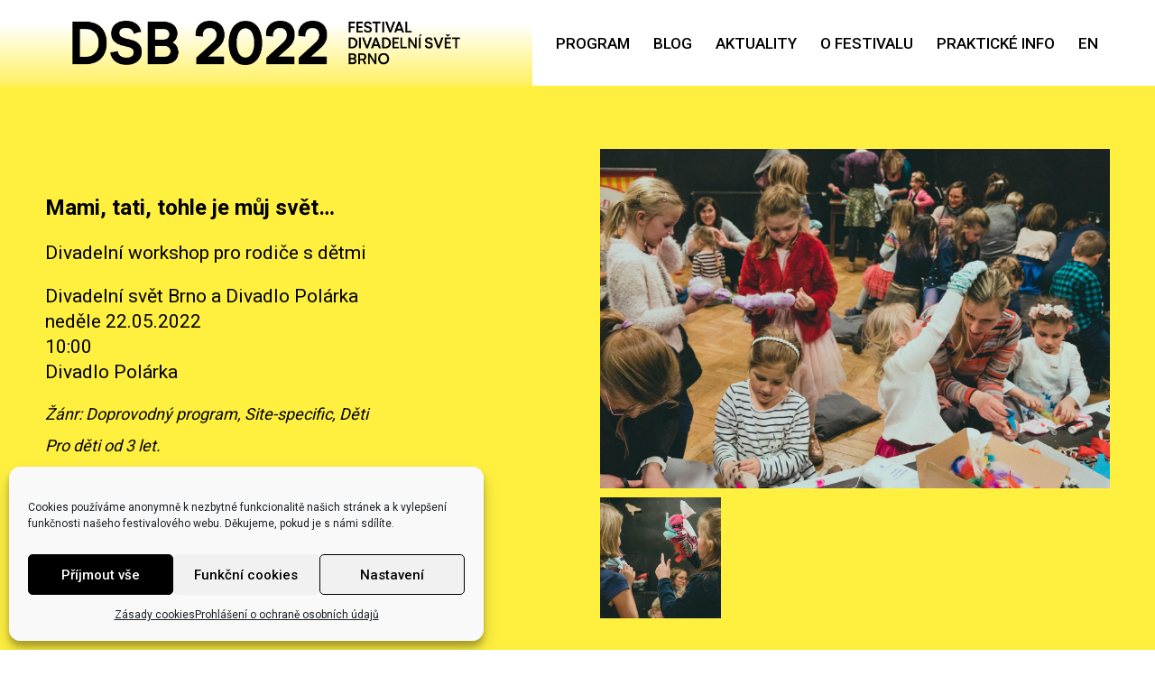

--- FILE ---
content_type: text/html; charset=UTF-8
request_url: https://2022.divadelnisvet.cz/dsb/22-05-mami-tati-tohle-je-muj-svetdivadelni-workshop-pro-rodice-s-detmi/
body_size: 19105
content:
<!DOCTYPE html>
<!--[if !(IE 6) | !(IE 7) | !(IE 8)  ]><!-->
<html lang="cs" class="no-js">
<!--<![endif]-->
<head>
	<meta charset="UTF-8" />
		<meta name="viewport" content="width=device-width, initial-scale=1, maximum-scale=1, user-scalable=0">
		<meta name="theme-color" content="#000000"/>	<link rel="profile" href="https://gmpg.org/xfn/11" />
	<link rel="stylesheet" href="https://maxcdn.bootstrapcdn.com/bootstrap/4.0.0/css/bootstrap.min.css" integrity="sha384-Gn5384xqQ1aoWXA+058RXPxPg6fy4IWvTNh0E263XmFcJlSAwiGgFAW/dAiS6JXm" crossorigin="anonymous">
	<script src="https://code.jquery.com/jquery-3.2.1.slim.min.js" integrity="sha384-KJ3o2DKtIkvYIK3UENzmM7KCkRr/rE9/Qpg6aAZGJwFDMVNA/GpGFF93hXpG5KkN" crossorigin="anonymous"></script>
	<script src="https://maxcdn.bootstrapcdn.com/bootstrap/4.0.0/js/bootstrap.min.js" integrity="sha384-JZR6Spejh4U02d8jOt6vLEHfe/JQGiRRSQQxSfFWpi1MquVdAyjUar5+76PVCmYl" crossorigin="anonymous"></script>
	        <script type="text/javascript">
            if (/Android|webOS|iPhone|iPad|iPod|BlackBerry|IEMobile|Opera Mini/i.test(navigator.userAgent)) {
                var originalAddEventListener = EventTarget.prototype.addEventListener,
                    oldWidth = window.innerWidth;

                EventTarget.prototype.addEventListener = function (eventName, eventHandler, useCapture) {
                    if (eventName === "resize") {
                        originalAddEventListener.call(this, eventName, function (event) {
                            if (oldWidth === window.innerWidth) {
                                return;
                            }
                            else if (oldWidth !== window.innerWidth) {
                                oldWidth = window.innerWidth;
                            }
                            if (eventHandler.handleEvent) {
                                eventHandler.handleEvent.call(this, event);
                            }
                            else {
                                eventHandler.call(this, event);
                            };
                        }, useCapture);
                    }
                    else {
                        originalAddEventListener.call(this, eventName, eventHandler, useCapture);
                    };
                };
            };
        </script>
		<meta name='robots' content='noindex, nofollow' />

	<!-- This site is optimized with the Yoast SEO plugin v19.1 - https://yoast.com/wordpress/plugins/seo/ -->
	<title>22. 05. Mami, tati, tohle je můj svět...Divadelní workshop pro rodiče s dětmi - Festival Divadelní svět Brno 2022 / 24. 5. – 29. 5. 2022</title>
	<meta property="og:locale" content="cs_CZ" />
	<meta property="og:type" content="article" />
	<meta property="og:title" content="22. 05. Mami, tati, tohle je můj svět...Divadelní workshop pro rodiče s dětmi - Festival Divadelní svět Brno 2022 / 24. 5. – 29. 5. 2022" />
	<meta property="og:description" content="10:00 (120 min)  Kde: Divadlo Polárka Kdo: Divadlo Polárka a Divadelní svět Brno" />
	<meta property="og:url" content="https://2022.divadelnisvet.cz/dsb/22-05-mami-tati-tohle-je-muj-svetdivadelni-workshop-pro-rodice-s-detmi/" />
	<meta property="og:site_name" content="Festival Divadelní svět Brno 2022 / 24. 5. – 29. 5. 2022" />
	<meta property="article:modified_time" content="2022-05-25T21:17:53+00:00" />
	<meta property="og:image" content="https://2022.divadelnisvet.cz/wp-content/uploads/2022/05/Zavesenka-43-of-126.jpeg" />
	<meta property="og:image:width" content="1620" />
	<meta property="og:image:height" content="1080" />
	<meta property="og:image:type" content="image/jpeg" />
	<meta name="twitter:card" content="summary_large_image" />
	<meta name="twitter:label1" content="Odhadovaná doba čtení" />
	<meta name="twitter:data1" content="2 minuty" />
	<script type="application/ld+json" class="yoast-schema-graph">{"@context":"https://schema.org","@graph":[{"@type":"WebSite","@id":"https://2022.divadelnisvet.cz/#website","url":"https://2022.divadelnisvet.cz/","name":"Festival Divadelní svět Brno 2022 / 24. 5. – 29. 5. 2022","description":"14. ročník mezinárodního divadelního festivalu","potentialAction":[{"@type":"SearchAction","target":{"@type":"EntryPoint","urlTemplate":"https://2022.divadelnisvet.cz/?s={search_term_string}"},"query-input":"required name=search_term_string"}],"inLanguage":"cs"},{"@type":"ImageObject","inLanguage":"cs","@id":"https://2022.divadelnisvet.cz/dsb/22-05-mami-tati-tohle-je-muj-svetdivadelni-workshop-pro-rodice-s-detmi/#primaryimage","url":"https://2022.divadelnisvet.cz/wp-content/uploads/2022/05/Zavesenka-43-of-126.jpeg","contentUrl":"https://2022.divadelnisvet.cz/wp-content/uploads/2022/05/Zavesenka-43-of-126.jpeg","width":1620,"height":1080},{"@type":"WebPage","@id":"https://2022.divadelnisvet.cz/dsb/22-05-mami-tati-tohle-je-muj-svetdivadelni-workshop-pro-rodice-s-detmi/#webpage","url":"https://2022.divadelnisvet.cz/dsb/22-05-mami-tati-tohle-je-muj-svetdivadelni-workshop-pro-rodice-s-detmi/","name":"22. 05. Mami, tati, tohle je můj svět... Divadelní workshop pro rodiče s dětmi - Festival Divadelní svět Brno 2022 / 24. 5. – 29. 5. 2022","isPartOf":{"@id":"https://2022.divadelnisvet.cz/#website"},"primaryImageOfPage":{"@id":"https://2022.divadelnisvet.cz/dsb/22-05-mami-tati-tohle-je-muj-svetdivadelni-workshop-pro-rodice-s-detmi/#primaryimage"},"datePublished":"2021-05-22T10:00:44+00:00","dateModified":"2022-05-25T21:17:53+00:00","breadcrumb":{"@id":"https://2022.divadelnisvet.cz/dsb/22-05-mami-tati-tohle-je-muj-svetdivadelni-workshop-pro-rodice-s-detmi/#breadcrumb"},"inLanguage":"cs","potentialAction":[{"@type":"ReadAction","target":["https://2022.divadelnisvet.cz/dsb/22-05-mami-tati-tohle-je-muj-svetdivadelni-workshop-pro-rodice-s-detmi/"]}]},{"@type":"BreadcrumbList","@id":"https://2022.divadelnisvet.cz/dsb/22-05-mami-tati-tohle-je-muj-svetdivadelni-workshop-pro-rodice-s-detmi/#breadcrumb","itemListElement":[{"@type":"ListItem","position":1,"name":"Domů","item":"https://2022.divadelnisvet.cz/"},{"@type":"ListItem","position":2,"name":"Portfolio","item":"https://2022.divadelnisvet.cz/dsb/"},{"@type":"ListItem","position":3,"name":"22. 05. Mami, tati, tohle je můj svět&#8230;Divadelní workshop pro rodiče s dětmi"}]}]}</script>
	<!-- / Yoast SEO plugin. -->


<link rel='dns-prefetch' href='//www.googletagmanager.com' />
<link rel='dns-prefetch' href='//fonts.googleapis.com' />
<link rel='dns-prefetch' href='//s.w.org' />
<link rel="alternate" type="application/rss+xml" title="Festival Divadelní svět Brno 2022 / 24. 5. – 29. 5. 2022 &raquo; RSS zdroj" href="https://2022.divadelnisvet.cz/feed/" />
<link rel="alternate" type="application/rss+xml" title="Festival Divadelní svět Brno 2022 / 24. 5. – 29. 5. 2022 &raquo; RSS komentářů" href="https://2022.divadelnisvet.cz/comments/feed/" />
<script type="text/javascript">
window._wpemojiSettings = {"baseUrl":"https:\/\/s.w.org\/images\/core\/emoji\/14.0.0\/72x72\/","ext":".png","svgUrl":"https:\/\/s.w.org\/images\/core\/emoji\/14.0.0\/svg\/","svgExt":".svg","source":{"concatemoji":"https:\/\/2022.divadelnisvet.cz\/wp-includes\/js\/wp-emoji-release.min.js?ver=6.0.11"}};
/*! This file is auto-generated */
!function(e,a,t){var n,r,o,i=a.createElement("canvas"),p=i.getContext&&i.getContext("2d");function s(e,t){var a=String.fromCharCode,e=(p.clearRect(0,0,i.width,i.height),p.fillText(a.apply(this,e),0,0),i.toDataURL());return p.clearRect(0,0,i.width,i.height),p.fillText(a.apply(this,t),0,0),e===i.toDataURL()}function c(e){var t=a.createElement("script");t.src=e,t.defer=t.type="text/javascript",a.getElementsByTagName("head")[0].appendChild(t)}for(o=Array("flag","emoji"),t.supports={everything:!0,everythingExceptFlag:!0},r=0;r<o.length;r++)t.supports[o[r]]=function(e){if(!p||!p.fillText)return!1;switch(p.textBaseline="top",p.font="600 32px Arial",e){case"flag":return s([127987,65039,8205,9895,65039],[127987,65039,8203,9895,65039])?!1:!s([55356,56826,55356,56819],[55356,56826,8203,55356,56819])&&!s([55356,57332,56128,56423,56128,56418,56128,56421,56128,56430,56128,56423,56128,56447],[55356,57332,8203,56128,56423,8203,56128,56418,8203,56128,56421,8203,56128,56430,8203,56128,56423,8203,56128,56447]);case"emoji":return!s([129777,127995,8205,129778,127999],[129777,127995,8203,129778,127999])}return!1}(o[r]),t.supports.everything=t.supports.everything&&t.supports[o[r]],"flag"!==o[r]&&(t.supports.everythingExceptFlag=t.supports.everythingExceptFlag&&t.supports[o[r]]);t.supports.everythingExceptFlag=t.supports.everythingExceptFlag&&!t.supports.flag,t.DOMReady=!1,t.readyCallback=function(){t.DOMReady=!0},t.supports.everything||(n=function(){t.readyCallback()},a.addEventListener?(a.addEventListener("DOMContentLoaded",n,!1),e.addEventListener("load",n,!1)):(e.attachEvent("onload",n),a.attachEvent("onreadystatechange",function(){"complete"===a.readyState&&t.readyCallback()})),(e=t.source||{}).concatemoji?c(e.concatemoji):e.wpemoji&&e.twemoji&&(c(e.twemoji),c(e.wpemoji)))}(window,document,window._wpemojiSettings);
</script>
<style type="text/css">
img.wp-smiley,
img.emoji {
	display: inline !important;
	border: none !important;
	box-shadow: none !important;
	height: 1em !important;
	width: 1em !important;
	margin: 0 0.07em !important;
	vertical-align: -0.1em !important;
	background: none !important;
	padding: 0 !important;
}
</style>
	<link rel='stylesheet' id='cmplz-general-css'  href='https://2022.divadelnisvet.cz/wp-content/plugins/complianz-gdpr/assets/css/cookieblocker.min.css?ver=6.2.0' type='text/css' media='all' />
<link rel='stylesheet' id='the7-icomoon-numbers-32x32-css'  href='https://2022.divadelnisvet.cz/wp-content/uploads/smile_fonts/icomoon-numbers-32x32/icomoon-numbers-32x32.css?ver=6.0.11' type='text/css' media='all' />
<link rel='stylesheet' id='js_composer_front-css'  href='//2022.divadelnisvet.cz/wp-content/uploads/js_composer/js_composer_front_custom.css?ver=6.8.0' type='text/css' media='all' />
<link rel='stylesheet' id='dt-web-fonts-css'  href='https://fonts.googleapis.com/css?family=Roboto:400,400normal,500,600,700%7CRoboto+Condensed:400,600,700' type='text/css' media='all' />
<link rel='stylesheet' id='dt-main-css'  href='https://2022.divadelnisvet.cz/wp-content/themes/dt-the7/css/main.min.css?ver=10.4.0' type='text/css' media='all' />
<style id='dt-main-inline-css' type='text/css'>
body #load {
  display: block;
  height: 100%;
  overflow: hidden;
  position: fixed;
  width: 100%;
  z-index: 9901;
  opacity: 1;
  visibility: visible;
  transition: all .35s ease-out;
}
.load-wrap {
  width: 100%;
  height: 100%;
  background-position: center center;
  background-repeat: no-repeat;
  text-align: center;
  display: -ms-flexbox;
  display: -ms-flex;
  display: flex;
  -ms-align-items: center;
  -ms-flex-align: center;
  align-items: center;
  -ms-flex-flow: column wrap;
  flex-flow: column wrap;
  -ms-flex-pack: center;
  -ms-justify-content: center;
  justify-content: center;
}
.load-wrap > svg {
  position: absolute;
  top: 50%;
  left: 50%;
  transform: translate(-50%,-50%);
}
#load {
  background: var(--the7-elementor-beautiful-loading-bg,#ffffff);
  --the7-beautiful-spinner-color2: var(--the7-beautiful-spinner-color,#000000);
}

</style>
<link rel='stylesheet' id='the7-font-css'  href='https://2022.divadelnisvet.cz/wp-content/themes/dt-the7/fonts/icomoon-the7-font/icomoon-the7-font.min.css?ver=10.4.0' type='text/css' media='all' />
<link rel='stylesheet' id='the7-awesome-fonts-css'  href='https://2022.divadelnisvet.cz/wp-content/themes/dt-the7/fonts/FontAwesome/css/all.min.css?ver=10.4.0' type='text/css' media='all' />
<link rel='stylesheet' id='the7-custom-scrollbar-css'  href='https://2022.divadelnisvet.cz/wp-content/themes/dt-the7/lib/custom-scrollbar/custom-scrollbar.min.css?ver=10.4.0' type='text/css' media='all' />
<link rel='stylesheet' id='the7-wpbakery-css'  href='https://2022.divadelnisvet.cz/wp-content/themes/dt-the7/css/wpbakery.min.css?ver=10.4.0' type='text/css' media='all' />
<link rel='stylesheet' id='the7-core-css'  href='https://2022.divadelnisvet.cz/wp-content/plugins/dt-the7-core/assets/css/post-type.min.css?ver=2.6.0' type='text/css' media='all' />
<link rel='stylesheet' id='the7-css-vars-css'  href='https://2022.divadelnisvet.cz/wp-content/uploads/the7-css/css-vars.css?ver=d993aab6f1f3' type='text/css' media='all' />
<link rel='stylesheet' id='dt-custom-css'  href='https://2022.divadelnisvet.cz/wp-content/uploads/the7-css/custom.css?ver=d993aab6f1f3' type='text/css' media='all' />
<link rel='stylesheet' id='dt-media-css'  href='https://2022.divadelnisvet.cz/wp-content/uploads/the7-css/media.css?ver=d993aab6f1f3' type='text/css' media='all' />
<link rel='stylesheet' id='the7-mega-menu-css'  href='https://2022.divadelnisvet.cz/wp-content/uploads/the7-css/mega-menu.css?ver=d993aab6f1f3' type='text/css' media='all' />
<link rel='stylesheet' id='the7-elements-albums-portfolio-css'  href='https://2022.divadelnisvet.cz/wp-content/uploads/the7-css/the7-elements-albums-portfolio.css?ver=d993aab6f1f3' type='text/css' media='all' />
<link rel='stylesheet' id='the7-elements-css'  href='https://2022.divadelnisvet.cz/wp-content/uploads/the7-css/post-type-dynamic.css?ver=d993aab6f1f3' type='text/css' media='all' />
<link rel='stylesheet' id='style-css'  href='https://2022.divadelnisvet.cz/wp-content/themes/dt-the7/style.css?ver=10.4.0' type='text/css' media='all' />
<script type='text/javascript' src='https://2022.divadelnisvet.cz/wp-includes/js/jquery/jquery.min.js?ver=3.6.0' id='jquery-core-js'></script>
<script type='text/javascript' src='https://2022.divadelnisvet.cz/wp-includes/js/jquery/jquery-migrate.min.js?ver=3.3.2' id='jquery-migrate-js'></script>
<script type='text/javascript' src='https://2022.divadelnisvet.cz/wp-content/themes/dt-the7/js/main.js?ver=6.0.11' id='main-script-js'></script>

<!-- Google Analytics snippet added by Site Kit -->
<script data-service="google-analytics" data-category="statistics" type="text/plain" src='https://www.googletagmanager.com/gtag/js?id=UA-61680586-1' id='google_gtagjs-js' async></script>
<script type='text/javascript' id='google_gtagjs-js-after'>
window.dataLayer = window.dataLayer || [];function gtag(){dataLayer.push(arguments);}
gtag('set', 'linker', {"domains":["2022.divadelnisvet.cz"]} );
gtag("js", new Date());
gtag("set", "developer_id.dZTNiMT", true);
gtag("config", "UA-61680586-1", {"anonymize_ip":true});
</script>

<!-- End Google Analytics snippet added by Site Kit -->
<script type='text/javascript' id='dt-above-fold-js-extra'>
/* <![CDATA[ */
var dtLocal = {"themeUrl":"https:\/\/2022.divadelnisvet.cz\/wp-content\/themes\/dt-the7","passText":"To view this protected post, enter the password below:","moreButtonText":{"loading":"Loading...","loadMore":"Load more"},"postID":"65962","ajaxurl":"https:\/\/2022.divadelnisvet.cz\/wp-admin\/admin-ajax.php","REST":{"baseUrl":"https:\/\/2022.divadelnisvet.cz\/wp-json\/the7\/v1","endpoints":{"sendMail":"\/send-mail"}},"contactMessages":{"required":"One or more fields have an error. Please check and try again.","terms":"Please accept the privacy policy.","fillTheCaptchaError":"Please, fill the captcha."},"captchaSiteKey":"","ajaxNonce":"ec432ce051","pageData":"","themeSettings":{"smoothScroll":"off","lazyLoading":false,"accentColor":{"mode":"solid","color":"#000000"},"desktopHeader":{"height":90},"ToggleCaptionEnabled":"disabled","ToggleCaption":"Navigation","floatingHeader":{"showAfter":150,"showMenu":true,"height":60,"logo":{"showLogo":true,"html":"<img class=\" preload-me\" src=\"https:\/\/2022.divadelnisvet.cz\/wp-content\/uploads\/2022\/02\/DSB_do-listy.png\" srcset=\"https:\/\/2022.divadelnisvet.cz\/wp-content\/uploads\/2022\/02\/DSB_do-listy.png 1437w, https:\/\/2022.divadelnisvet.cz\/wp-content\/uploads\/2022\/02\/DSB_do-listy.png 1437w\" width=\"1437\" height=\"163\"   sizes=\"1437px\" alt=\"Festival Divadeln\u00ed sv\u011bt Brno 2022 \/ 24. 5. \u2013 29. 5. 2022\" \/>","url":"https:\/\/2022.divadelnisvet.cz\/"}},"topLine":{"floatingTopLine":{"logo":{"showLogo":false,"html":""}}},"mobileHeader":{"firstSwitchPoint":1100,"secondSwitchPoint":778,"firstSwitchPointHeight":60,"secondSwitchPointHeight":60,"mobileToggleCaptionEnabled":"disabled","mobileToggleCaption":"Menu"},"stickyMobileHeaderFirstSwitch":{"logo":{"html":"<img class=\" preload-me\" src=\"https:\/\/2022.divadelnisvet.cz\/wp-content\/uploads\/2022\/02\/DSB_do-listy.png\" srcset=\"https:\/\/2022.divadelnisvet.cz\/wp-content\/uploads\/2022\/02\/DSB_do-listy.png 1437w, https:\/\/2022.divadelnisvet.cz\/wp-content\/uploads\/2022\/02\/DSB_do-listy.png 1437w\" width=\"1437\" height=\"163\"   sizes=\"1437px\" alt=\"Festival Divadeln\u00ed sv\u011bt Brno 2022 \/ 24. 5. \u2013 29. 5. 2022\" \/>"}},"stickyMobileHeaderSecondSwitch":{"logo":{"html":"<img class=\" preload-me\" src=\"https:\/\/2022.divadelnisvet.cz\/wp-content\/uploads\/2022\/02\/DSB_do-listy.png\" srcset=\"https:\/\/2022.divadelnisvet.cz\/wp-content\/uploads\/2022\/02\/DSB_do-listy.png 1437w, https:\/\/2022.divadelnisvet.cz\/wp-content\/uploads\/2022\/02\/DSB_do-listy.png 1437w\" width=\"1437\" height=\"163\"   sizes=\"1437px\" alt=\"Festival Divadeln\u00ed sv\u011bt Brno 2022 \/ 24. 5. \u2013 29. 5. 2022\" \/>"}},"content":{"textColor":"#000000","headerColor":"#000000"},"sidebar":{"switchPoint":990},"boxedWidth":"1340px","stripes":{"stripe1":{"textColor":"#72777d","headerColor":"#3c3e45"},"stripe2":{"textColor":"#f4f4f5","headerColor":"#f4f4f5"},"stripe3":{"textColor":"#ffffff","headerColor":"#ffffff"}}},"VCMobileScreenWidth":"778"};
var dtShare = {"shareButtonText":{"facebook":"Share on Facebook","twitter":"Tweet","pinterest":"Pin it","linkedin":"Share on Linkedin","whatsapp":"Share on Whatsapp"},"overlayOpacity":"85"};
/* ]]> */
</script>
<script type='text/javascript' src='https://2022.divadelnisvet.cz/wp-content/themes/dt-the7/js/above-the-fold.min.js?ver=10.4.0' id='dt-above-fold-js'></script>
<link rel="https://api.w.org/" href="https://2022.divadelnisvet.cz/wp-json/" /><link rel="alternate" type="application/json" href="https://2022.divadelnisvet.cz/wp-json/wp/v2/dt_portfolio/65962" /><link rel="EditURI" type="application/rsd+xml" title="RSD" href="https://2022.divadelnisvet.cz/xmlrpc.php?rsd" />
<link rel="wlwmanifest" type="application/wlwmanifest+xml" href="https://2022.divadelnisvet.cz/wp-includes/wlwmanifest.xml" /> 
<meta name="generator" content="WordPress 6.0.11" />
<link rel='shortlink' href='https://2022.divadelnisvet.cz/?p=65962' />
<link rel="alternate" type="application/json+oembed" href="https://2022.divadelnisvet.cz/wp-json/oembed/1.0/embed?url=https%3A%2F%2F2022.divadelnisvet.cz%2Fdsb%2F22-05-mami-tati-tohle-je-muj-svetdivadelni-workshop-pro-rodice-s-detmi%2F" />
<link rel="alternate" type="text/xml+oembed" href="https://2022.divadelnisvet.cz/wp-json/oembed/1.0/embed?url=https%3A%2F%2F2022.divadelnisvet.cz%2Fdsb%2F22-05-mami-tati-tohle-je-muj-svetdivadelni-workshop-pro-rodice-s-detmi%2F&#038;format=xml" />
<meta name="generator" content="Site Kit by Google 1.77.0" /><script type="text/javascript">
	/* <![CDATA[ */
	var seznam_retargeting_id = 68801;
	/* ]]> */
</script>
<script data-service="third-party-scripts" data-category="marketing" type="text/plain" src="//c.imedia.cz/js/retargeting.js"></script>

<!-- Global site tag (gtag.js) - Google Ads: 755432545 -->
<script type="text/plain" data-service="google-analytics" data-category="statistics" async src="https://www.googletagmanager.com/gtag/js?id=AW-755432545"></script>
<script>
  window.dataLayer = window.dataLayer || [];
  function gtag(){dataLayer.push(arguments);}
  gtag('js', new Date());

  gtag('config', 'AW-755432545');
</script><style type='text/css'>
				iframe.pvfw-pdf-viewer-frame{
					border: 0px;
				}</style><style>.cmplz-hidden{display:none!important;}</style><script type='text/javascript'>
				jQuery(document).ready(function($) {
				var ult_smooth_speed = 480;
				var ult_smooth_step = 80;
				$('html').attr('data-ult_smooth_speed',ult_smooth_speed).attr('data-ult_smooth_step',ult_smooth_step);
				});
			</script>
<!-- Facebook Pixel Code -->
<script data-service="facebook" data-category="marketing" type="text/plain">
!function(f,b,e,v,n,t,s){if(f.fbq)return;n=f.fbq=function(){n.callMethod?
n.callMethod.apply(n,arguments):n.queue.push(arguments)};if(!f._fbq)f._fbq=n;
n.push=n;n.loaded=!0;n.version='2.0';n.queue=[];t=b.createElement(e);t.async=!0;
t.src=v;s=b.getElementsByTagName(e)[0];s.parentNode.insertBefore(t,s)}(window,
document,'script','https://connect.facebook.net/en_US/fbevents.js');
</script>
<!-- End Facebook Pixel Code -->
<script data-service="facebook" data-category="marketing" type="text/plain">
  fbq('init', '480161718837709', {}, {
    "agent": "wordpress-6.0.11-3.0.6"
});
</script><script data-service="facebook" data-category="marketing" type="text/plain">
  fbq('track', 'PageView', []);
</script>
<!-- Facebook Pixel Code -->
<noscript>
<div><img class="cmplz-placeholder-element cmplz-image" data-category="marketing" data-service="general" data-src-cmplz="https://www.facebook.com/tr?id=480161718837709&amp;ev=PageView&amp;noscript=1" height="1" width="1" style="display:none" alt="fbpx"
 src="https://2022.divadelnisvet.cz/wp-content/plugins/complianz-gdpr/assets/images/placeholders/default-minimal.jpg"  /></div>
</noscript>
<!-- End Facebook Pixel Code -->
<style type="text/css">.recentcomments a{display:inline !important;padding:0 !important;margin:0 !important;}</style><meta name="generator" content="Powered by WPBakery Page Builder - drag and drop page builder for WordPress."/>
<script type="text/javascript" id="the7-loader-script">
document.addEventListener("DOMContentLoaded", function(event) {
	var load = document.getElementById("load");
	if(!load.classList.contains('loader-removed')){
		var removeLoading = setTimeout(function() {
			load.className += " loader-removed";
		}, 300);
	}
});
</script>
		<link rel="icon" href="https://2022.divadelnisvet.cz/wp-content/uploads/2022/03/DSB22.ico" type="image/x-icon" sizes="16x16"/><link rel="icon" href="https://2022.divadelnisvet.cz/wp-content/uploads/2022/03/DSB22.ico" type="image/x-icon" sizes="32x32"/><style type="text/css" data-type="vc_shortcodes-custom-css">.vc_custom_1582983238089{margin-bottom: 0px !important;border-bottom-width: 0px !important;padding-bottom: 0px !important;}.vc_custom_1646662716376{margin-top: 0px !important;border-top-width: 0px !important;padding-top: 0px !important;padding-bottom: 50px !important;}.vc_custom_1572893349347{padding-bottom: 50px !important;}.vc_custom_1652105218388{margin-bottom: 30px !important;border-left-width: 0px !important;padding-left: 0px !important;border-left-color: rgba(0,0,0,0.1) !important;border-left-style: none !important;}.vc_custom_1582983548296{margin-right: 0px !important;border-right-width: 0px !important;padding-right: 0px !important;}</style><noscript><style> .wpb_animate_when_almost_visible { opacity: 1; }</style></noscript></head>
<body data-cmplz=1 id="the7-body" class="dt_portfolio-template-default single single-portfolio postid-65962 wp-embed-responsive the7-core-ver-2.6.0 no-comments title-off dt-responsive-on right-mobile-menu-close-icon ouside-menu-close-icon mobile-hamburger-close-bg-enable mobile-hamburger-close-bg-hover-enable  fade-medium-mobile-menu-close-icon fade-medium-menu-close-icon srcset-enabled btn-flat custom-btn-color custom-btn-hover-color footer-overlap phantom-slide phantom-disable-decoration phantom-custom-logo-on sticky-mobile-header top-header first-switch-logo-left first-switch-menu-right second-switch-logo-left second-switch-menu-right layzr-loading-on popup-message-style dt-fa-compatibility the7-ver-10.4.0 wpb-js-composer js-comp-ver-6.8.0 vc_responsive">
<!-- The7 10.4.0 -->
<div id="load" class="ring-loader">
	<div class="load-wrap">
<style type="text/css">
    .the7-spinner {
        width: 72px;
        height: 72px;
        position: relative;
    }
    .the7-spinner > div {
        border-radius: 50%;
        width: 9px;
        left: 0;
        box-sizing: border-box;
        display: block;
        position: absolute;
        border: 9px solid #fff;
        width: 72px;
        height: 72px;
    }
    .the7-spinner-ring-bg{
        opacity: 0.25;
    }
    div.the7-spinner-ring {
        animation: spinner-animation 0.8s cubic-bezier(1, 1, 1, 1) infinite;
        border-color:var(--the7-beautiful-spinner-color2) transparent transparent transparent;
    }

    @keyframes spinner-animation{
        from{
            transform: rotate(0deg);
        }
        to {
            transform: rotate(360deg);
        }
    }
</style>

<div class="the7-spinner">
    <div class="the7-spinner-ring-bg"></div>
    <div class="the7-spinner-ring"></div>
</div></div>
</div>
<div id="page" >
	<a class="skip-link screen-reader-text" href="#content">Skip to content</a>

<div class="masthead inline-header right full-height shadow-mobile-header-decoration animate-position-mobile-menu-icon dt-parent-menu-clickable show-sub-menu-on-hover show-device-logo show-mobile-logo"  role="banner">

	<div class="top-bar top-bar-empty top-bar-line-hide">
	<div class="top-bar-bg" ></div>
	<div class="mini-widgets left-widgets"></div><div class="mini-widgets right-widgets"></div></div>

	<header class="header-bar">

		<div class="branding">
	<div id="site-title" class="assistive-text">Festival Divadelní svět Brno 2022 / 24. 5. – 29. 5. 2022</div>
	<div id="site-description" class="assistive-text">14. ročník mezinárodního divadelního festivalu</div>
	<a class="" href="https://2022.divadelnisvet.cz/"><img class=" preload-me" src="https://2022.divadelnisvet.cz/wp-content/uploads/2022/02/DSB_do-listy.png" srcset="https://2022.divadelnisvet.cz/wp-content/uploads/2022/02/DSB_do-listy.png 1437w, https://2022.divadelnisvet.cz/wp-content/uploads/2022/02/DSB_do-listy.png 1437w" width="1437" height="163"   sizes="1437px" alt="Festival Divadelní svět Brno 2022 / 24. 5. – 29. 5. 2022" /><img class="mobile-logo preload-me" src="https://2022.divadelnisvet.cz/wp-content/uploads/2022/02/DSB_do-listy.png" srcset="https://2022.divadelnisvet.cz/wp-content/uploads/2022/02/DSB_do-listy.png 1437w, https://2022.divadelnisvet.cz/wp-content/uploads/2022/02/DSB_do-listy.png 1437w" width="1437" height="163"   sizes="1437px" alt="Festival Divadelní svět Brno 2022 / 24. 5. – 29. 5. 2022" /></a></div>

		<ul id="primary-menu" class="main-nav bg-outline-decoration hover-bg-decoration active-bg-decoration outside-item-double-margin" role="menubar"><li class="menu-item menu-item-type-custom menu-item-object-custom menu-item-has-children menu-item-63983 first has-children depth-0" role="presentation"><a href='#' data-level='1' role="menuitem"><span class="menu-item-text"><span class="menu-text">PROGRAM</span></span></a><ul class="sub-nav level-arrows-on" role="menubar"><li class="menu-item menu-item-type-custom menu-item-object-custom menu-item-has-children menu-item-64010 first has-children depth-1" role="presentation"><a href='#' data-level='2' role="menuitem"><span class="menu-item-text"><span class="menu-text">PROGRAM PO DNECH</span></span></a><ul class="sub-nav level-arrows-on" role="menubar"><li class="menu-item menu-item-type-post_type menu-item-object-page menu-item-65298 first depth-2" role="presentation"><a href='https://2022.divadelnisvet.cz/epilog-2022/' data-level='3' role="menuitem"><span class="menu-item-text"><span class="menu-text">11.6., 12.6., 22.6. &#8211; NOVĚ PŘIDANÁ PŘEDSTAVENÍ</span></span></a></li> <li class="menu-item menu-item-type-post_type menu-item-object-page menu-item-63995 depth-2" role="presentation"><a href='https://2022.divadelnisvet.cz/29-5-2022-nedele/' data-level='3' role="menuitem"><span class="menu-item-text"><span class="menu-text">29. 5. 2022 – neděle</span></span></a></li> <li class="menu-item menu-item-type-post_type menu-item-object-page menu-item-63994 depth-2" role="presentation"><a href='https://2022.divadelnisvet.cz/28-5-2022-sobota/' data-level='3' role="menuitem"><span class="menu-item-text"><span class="menu-text">28. 5. 2022 – sobota</span></span></a></li> <li class="menu-item menu-item-type-post_type menu-item-object-page menu-item-63993 depth-2" role="presentation"><a href='https://2022.divadelnisvet.cz/27-5-2022-patek/' data-level='3' role="menuitem"><span class="menu-item-text"><span class="menu-text">27. 5. 2022 – pátek</span></span></a></li> <li class="menu-item menu-item-type-post_type menu-item-object-page menu-item-63992 depth-2" role="presentation"><a href='https://2022.divadelnisvet.cz/26-5-2022-ctvrtek/' data-level='3' role="menuitem"><span class="menu-item-text"><span class="menu-text">26. 5. 2022 – čtvrtek</span></span></a></li> <li class="menu-item menu-item-type-post_type menu-item-object-page menu-item-63991 depth-2" role="presentation"><a href='https://2022.divadelnisvet.cz/25-5-2022-streda/' data-level='3' role="menuitem"><span class="menu-item-text"><span class="menu-text">25. 5. 2022 – středa</span></span></a></li> <li class="menu-item menu-item-type-post_type menu-item-object-page menu-item-63990 depth-2" role="presentation"><a href='https://2022.divadelnisvet.cz/24-5-2022-utery/' data-level='3' role="menuitem"><span class="menu-item-text"><span class="menu-text">24. 5. 2022 – úterý</span></span></a></li> <li class="menu-item menu-item-type-post_type menu-item-object-page menu-item-65299 depth-2" role="presentation"><a href='https://2022.divadelnisvet.cz/prolog-2022/' data-level='3' role="menuitem"><span class="menu-item-text"><span class="menu-text">Prolog 2022</span></span></a></li> </ul></li> <li class="menu-item menu-item-type-custom menu-item-object-custom menu-item-has-children menu-item-65263 has-children depth-1" role="presentation"><a href='#' data-level='2' role="menuitem"><span class="menu-item-text"><span class="menu-text">FESTIVALOVÉ LINKY</span></span></a><ul class="sub-nav level-arrows-on" role="menubar"><li class="menu-item menu-item-type-post_type menu-item-object-page menu-item-64758 first depth-2" role="presentation"><a href='https://2022.divadelnisvet.cz/zahranicni/' data-level='3' role="menuitem"><span class="menu-item-text"><span class="menu-text">Zahraničí</span></span></a></li> <li class="menu-item menu-item-type-post_type menu-item-object-page menu-item-64757 depth-2" role="presentation"><a href='https://2022.divadelnisvet.cz/cesko/' data-level='3' role="menuitem"><span class="menu-item-text"><span class="menu-text">Česko</span></span></a></li> <li class="menu-item menu-item-type-post_type menu-item-object-page menu-item-64776 depth-2" role="presentation"><a href='https://2022.divadelnisvet.cz/profil-evy-talske/' data-level='3' role="menuitem"><span class="menu-item-text"><span class="menu-text">Profil Evy Tálské</span></span></a></li> <li class="menu-item menu-item-type-post_type menu-item-object-page menu-item-64775 depth-2" role="presentation"><a href='https://2022.divadelnisvet.cz/brno-showcase/' data-level='3' role="menuitem"><span class="menu-item-text"><span class="menu-text">Brno showcase</span></span></a></li> <li class="menu-item menu-item-type-post_type menu-item-object-page menu-item-64787 depth-2" role="presentation"><a href='https://2022.divadelnisvet.cz/online/' data-level='3' role="menuitem"><span class="menu-item-text"><span class="menu-text">ONLINE</span></span></a></li> <li class="menu-item menu-item-type-post_type menu-item-object-page menu-item-64774 depth-2" role="presentation"><a href='https://2022.divadelnisvet.cz/zensky-element/' data-level='3' role="menuitem"><span class="menu-item-text"><span class="menu-text">Ženský element</span></span></a></li> <li class="menu-item menu-item-type-post_type menu-item-object-page menu-item-64779 depth-2" role="presentation"><a href='https://2022.divadelnisvet.cz/tanec/' data-level='3' role="menuitem"><span class="menu-item-text"><span class="menu-text">Tanec</span></span></a></li> <li class="menu-item menu-item-type-post_type menu-item-object-page menu-item-64756 depth-2" role="presentation"><a href='https://2022.divadelnisvet.cz/antika-2/' data-level='3' role="menuitem"><span class="menu-item-text"><span class="menu-text">Antika</span></span></a></li> <li class="menu-item menu-item-type-post_type menu-item-object-page menu-item-64777 depth-2" role="presentation"><a href='https://2022.divadelnisvet.cz/program-site-specific/' data-level='3' role="menuitem"><span class="menu-item-text"><span class="menu-text">Site-specific</span></span></a></li> <li class="menu-item menu-item-type-post_type menu-item-object-page menu-item-64786 depth-2" role="presentation"><a href='https://2022.divadelnisvet.cz/koprodukce/' data-level='3' role="menuitem"><span class="menu-item-text"><span class="menu-text">Koprodukce</span></span></a></li> <li class="menu-item menu-item-type-post_type menu-item-object-page menu-item-64785 depth-2" role="presentation"><a href='https://2022.divadelnisvet.cz/deti/' data-level='3' role="menuitem"><span class="menu-item-text"><span class="menu-text">Děti</span></span></a></li> </ul></li> <li class="menu-item menu-item-type-post_type menu-item-object-page menu-item-65314 depth-1" role="presentation"><a href='https://2022.divadelnisvet.cz/doprovodny-program/' data-level='2' role="menuitem"><span class="menu-item-text"><span class="menu-text">DOPROVODNÝ PROGRAM</span></span></a></li> <li class="menu-item menu-item-type-post_type menu-item-object-page menu-item-64731 depth-1" role="presentation"><a href='https://2022.divadelnisvet.cz/program-festivalu/' data-level='2' role="menuitem"><span class="menu-item-text"><span class="menu-text">KOMPLETNÍ PROGRAM</span></span></a></li> </ul></li> <li class="menu-item menu-item-type-post_type menu-item-object-page menu-item-66222 depth-0" role="presentation"><a href='https://2022.divadelnisvet.cz/blog/' data-level='1' role="menuitem"><span class="menu-item-text"><span class="menu-text">BLOG</span></span></a></li> <li class="menu-item menu-item-type-post_type menu-item-object-page menu-item-66019 depth-0" role="presentation"><a href='https://2022.divadelnisvet.cz/aktuality/' data-level='1' role="menuitem"><span class="menu-item-text"><span class="menu-text">AKTUALITY</span></span></a></li> <li class="menu-item menu-item-type-custom menu-item-object-custom menu-item-has-children menu-item-63982 has-children depth-0" role="presentation"><a href='#' data-level='1' role="menuitem"><span class="menu-item-text"><span class="menu-text">O FESTIVALU</span></span></a><ul class="sub-nav level-arrows-on" role="menubar"><li class="menu-item menu-item-type-post_type menu-item-object-page menu-item-66057 first depth-1" role="presentation"><a href='https://2022.divadelnisvet.cz/pozvanky/' data-level='2' role="menuitem"><span class="menu-item-text"><span class="menu-text">POZVÁNKY DRAMATURGŮ</span></span></a></li> <li class="menu-item menu-item-type-post_type menu-item-object-page menu-item-64140 depth-1" role="presentation"><a href='https://2022.divadelnisvet.cz/foto-a-video/' data-level='2' role="menuitem"><span class="menu-item-text"><span class="menu-text">FOTO A VIDEO REPORT</span></span></a></li> <li class="menu-item menu-item-type-post_type menu-item-object-page menu-item-64918 depth-1" role="presentation"><a href='https://2022.divadelnisvet.cz/festivalove-cteni/' data-level='2' role="menuitem"><span class="menu-item-text"><span class="menu-text">FESTIVALOVÉ ČTENÍ</span></span></a></li> <li class="menu-item menu-item-type-post_type menu-item-object-page menu-item-64142 depth-1" role="presentation"><a href='https://2022.divadelnisvet.cz/historie-festivalu/' data-level='2' role="menuitem"><span class="menu-item-text"><span class="menu-text">HISTORIE FESTIVALU</span></span></a></li> <li class="menu-item menu-item-type-post_type menu-item-object-page menu-item-64141 depth-1" role="presentation"><a href='https://2022.divadelnisvet.cz/festivalovy-tym/' data-level='2' role="menuitem"><span class="menu-item-text"><span class="menu-text">TÝM A KONTAKTY</span></span></a></li> <li class="menu-item menu-item-type-post_type menu-item-object-page menu-item-65505 depth-1" role="presentation"><a href='https://2022.divadelnisvet.cz/partneri-divadla/' data-level='2' role="menuitem"><span class="menu-item-text"><span class="menu-text">PARTNEŘI</span></span></a></li> </ul></li> <li class="menu-item menu-item-type-custom menu-item-object-custom menu-item-has-children menu-item-63984 has-children depth-0" role="presentation"><a href='#' data-level='1' role="menuitem"><span class="menu-item-text"><span class="menu-text">PRAKTICKÉ INFO</span></span></a><ul class="sub-nav level-arrows-on" role="menubar"><li class="menu-item menu-item-type-post_type menu-item-object-page menu-item-64736 first depth-1" role="presentation"><a href='https://2022.divadelnisvet.cz/kde-koupit-vstupenky/' data-level='2' role="menuitem"><span class="menu-item-text"><span class="menu-text">KDE KOUPIT VSTUPENKY</span></span></a></li> <li class="menu-item menu-item-type-post_type menu-item-object-page menu-item-65484 depth-1" role="presentation"><a href='https://2022.divadelnisvet.cz/festival-pass/' data-level='2' role="menuitem"><span class="menu-item-text"><span class="menu-text">FESTIVAL PASS</span></span></a></li> <li class="menu-item menu-item-type-post_type menu-item-object-page menu-item-64168 depth-1" role="presentation"><a href='https://2022.divadelnisvet.cz/mista-konani/' data-level='2' role="menuitem"><span class="menu-item-text"><span class="menu-text">MÍSTA KONÁNÍ</span></span></a></li> <li class="menu-item menu-item-type-post_type menu-item-object-page menu-item-66261 depth-1" role="presentation"><a href='https://2022.divadelnisvet.cz/mapa/' data-level='2' role="menuitem"><span class="menu-item-text"><span class="menu-text">MAPA MÍST KONÁNÍ</span></span></a></li> <li class="menu-item menu-item-type-post_type menu-item-object-page menu-item-64735 depth-1" role="presentation"><a href='https://2022.divadelnisvet.cz/bezbarierovy-vstup/' data-level='2' role="menuitem"><span class="menu-item-text"><span class="menu-text">BEZBARIÉROVÝ VSTUP</span></span></a></li> <li class="menu-item menu-item-type-post_type menu-item-object-page menu-item-63998 depth-1" role="presentation"><a href='https://2022.divadelnisvet.cz/press/' data-level='2' role="menuitem"><span class="menu-item-text"><span class="menu-text">PRESS</span></span></a></li> </ul></li> <li class="menu-item menu-item-type-custom menu-item-object-custom menu-item-65704 last depth-0" role="presentation"><a href='https://2022.divadelnisvet.cz/en/' data-level='1' role="menuitem"><span class="menu-item-text"><span class="menu-text">EN</span></span></a></li> </ul>
		
	</header>

</div>
<div class="dt-mobile-header mobile-menu-show-divider">
	<div class="dt-close-mobile-menu-icon"><div class="close-line-wrap"><span class="close-line"></span><span class="close-line"></span><span class="close-line"></span></div></div>	<ul id="mobile-menu" class="mobile-main-nav" role="menubar">
		<li class="menu-item menu-item-type-custom menu-item-object-custom menu-item-has-children menu-item-65084 first has-children depth-0" role="presentation"><a href='https://2022.divadelnisvet.cz/program-festivalu/' data-level='1' role="menuitem"><span class="menu-item-text"><span class="menu-text">PROGRAM</span></span></a><ul class="sub-nav level-arrows-on" role="menubar"><li class="menu-item menu-item-type-custom menu-item-object-custom menu-item-has-children menu-item-65085 first has-children depth-1" role="presentation"><a href='https://2022.divadelnisvet.cz/program-po-dnech' data-level='2' role="menuitem"><span class="menu-item-text"><span class="menu-text">PROGRAM PO DNECH</span></span></a><ul class="sub-nav level-arrows-on" role="menubar"><li class="menu-item menu-item-type-post_type menu-item-object-page menu-item-65300 first depth-2" role="presentation"><a href='https://2022.divadelnisvet.cz/epilog-2022/' data-level='3' role="menuitem"><span class="menu-item-text"><span class="menu-text">11.6., 12.6., 22.6. &#8211; NOVĚ PŘIDANÉ PŘEDSTAVENÍ</span></span></a></li> <li class="menu-item menu-item-type-post_type menu-item-object-page menu-item-65091 depth-2" role="presentation"><a href='https://2022.divadelnisvet.cz/29-5-2022-nedele/' data-level='3' role="menuitem"><span class="menu-item-text"><span class="menu-text">29. 5. 2022 – neděle</span></span></a></li> <li class="menu-item menu-item-type-post_type menu-item-object-page menu-item-65090 depth-2" role="presentation"><a href='https://2022.divadelnisvet.cz/28-5-2022-sobota/' data-level='3' role="menuitem"><span class="menu-item-text"><span class="menu-text">28. 5. 2022 – sobota</span></span></a></li> <li class="menu-item menu-item-type-post_type menu-item-object-page menu-item-65089 depth-2" role="presentation"><a href='https://2022.divadelnisvet.cz/27-5-2022-patek/' data-level='3' role="menuitem"><span class="menu-item-text"><span class="menu-text">27. 5. 2022 – pátek</span></span></a></li> <li class="menu-item menu-item-type-post_type menu-item-object-page menu-item-65088 depth-2" role="presentation"><a href='https://2022.divadelnisvet.cz/26-5-2022-ctvrtek/' data-level='3' role="menuitem"><span class="menu-item-text"><span class="menu-text">26. 5. 2022 – čtvrtek</span></span></a></li> <li class="menu-item menu-item-type-post_type menu-item-object-page menu-item-65087 depth-2" role="presentation"><a href='https://2022.divadelnisvet.cz/25-5-2022-streda/' data-level='3' role="menuitem"><span class="menu-item-text"><span class="menu-text">25. 5. 2022 – středa</span></span></a></li> <li class="menu-item menu-item-type-post_type menu-item-object-page menu-item-65086 depth-2" role="presentation"><a href='https://2022.divadelnisvet.cz/24-5-2022-utery/' data-level='3' role="menuitem"><span class="menu-item-text"><span class="menu-text">24. 5. 2022 – úterý</span></span></a></li> <li class="menu-item menu-item-type-post_type menu-item-object-page menu-item-65301 depth-2" role="presentation"><a href='https://2022.divadelnisvet.cz/prolog-2022/' data-level='3' role="menuitem"><span class="menu-item-text"><span class="menu-text">Prolog 2022</span></span></a></li> </ul></li> <li class="menu-item menu-item-type-post_type menu-item-object-page menu-item-has-children menu-item-65092 has-children depth-1" role="presentation"><a href='https://2022.divadelnisvet.cz/dle-typu-predstaveni/' data-level='2' role="menuitem"><span class="menu-item-text"><span class="menu-text">FESTIVALOVÉ LINKY</span></span></a><ul class="sub-nav level-arrows-on" role="menubar"><li class="menu-item menu-item-type-post_type menu-item-object-page menu-item-65093 first depth-2" role="presentation"><a href='https://2022.divadelnisvet.cz/zahranicni/' data-level='3' role="menuitem"><span class="menu-item-text"><span class="menu-text">Zahraničí</span></span></a></li> <li class="menu-item menu-item-type-post_type menu-item-object-page menu-item-65094 depth-2" role="presentation"><a href='https://2022.divadelnisvet.cz/cesko/' data-level='3' role="menuitem"><span class="menu-item-text"><span class="menu-text">Česko</span></span></a></li> <li class="menu-item menu-item-type-post_type menu-item-object-page menu-item-65095 depth-2" role="presentation"><a href='https://2022.divadelnisvet.cz/profil-evy-talske/' data-level='3' role="menuitem"><span class="menu-item-text"><span class="menu-text">Profil Evy Tálské</span></span></a></li> <li class="menu-item menu-item-type-post_type menu-item-object-page menu-item-65096 depth-2" role="presentation"><a href='https://2022.divadelnisvet.cz/brno-showcase/' data-level='3' role="menuitem"><span class="menu-item-text"><span class="menu-text">Brno showcase</span></span></a></li> <li class="menu-item menu-item-type-post_type menu-item-object-page menu-item-65097 depth-2" role="presentation"><a href='https://2022.divadelnisvet.cz/online/' data-level='3' role="menuitem"><span class="menu-item-text"><span class="menu-text">ONLINE</span></span></a></li> <li class="menu-item menu-item-type-post_type menu-item-object-page menu-item-65098 depth-2" role="presentation"><a href='https://2022.divadelnisvet.cz/zensky-element/' data-level='3' role="menuitem"><span class="menu-item-text"><span class="menu-text">Ženský element</span></span></a></li> <li class="menu-item menu-item-type-post_type menu-item-object-page menu-item-65099 depth-2" role="presentation"><a href='https://2022.divadelnisvet.cz/tanec/' data-level='3' role="menuitem"><span class="menu-item-text"><span class="menu-text">Tanec</span></span></a></li> <li class="menu-item menu-item-type-post_type menu-item-object-page menu-item-65100 depth-2" role="presentation"><a href='https://2022.divadelnisvet.cz/antika-2/' data-level='3' role="menuitem"><span class="menu-item-text"><span class="menu-text">Antika</span></span></a></li> <li class="menu-item menu-item-type-post_type menu-item-object-page menu-item-65101 depth-2" role="presentation"><a href='https://2022.divadelnisvet.cz/program-site-specific/' data-level='3' role="menuitem"><span class="menu-item-text"><span class="menu-text">Site-specific</span></span></a></li> <li class="menu-item menu-item-type-post_type menu-item-object-page menu-item-65102 depth-2" role="presentation"><a href='https://2022.divadelnisvet.cz/koprodukce/' data-level='3' role="menuitem"><span class="menu-item-text"><span class="menu-text">Koprodukce</span></span></a></li> <li class="menu-item menu-item-type-post_type menu-item-object-page menu-item-65103 depth-2" role="presentation"><a href='https://2022.divadelnisvet.cz/deti/' data-level='3' role="menuitem"><span class="menu-item-text"><span class="menu-text">Děti</span></span></a></li> </ul></li> <li class="menu-item menu-item-type-post_type menu-item-object-page menu-item-65104 depth-1" role="presentation"><a href='https://2022.divadelnisvet.cz/program-festivalu/' data-level='2' role="menuitem"><span class="menu-item-text"><span class="menu-text">KOMPLETNÍ PROGRAM</span></span></a></li> <li class="menu-item menu-item-type-post_type menu-item-object-page menu-item-65913 depth-1" role="presentation"><a href='https://2022.divadelnisvet.cz/doporucujeme/' data-level='2' role="menuitem"><span class="menu-item-text"><span class="menu-text">DOPORUČUJEME</span></span></a></li> </ul></li> <li class="menu-item menu-item-type-post_type menu-item-object-page menu-item-66223 depth-0" role="presentation"><a href='https://2022.divadelnisvet.cz/blog/' data-level='1' role="menuitem"><span class="menu-item-text"><span class="menu-text">BLOG</span></span></a></li> <li class="menu-item menu-item-type-post_type menu-item-object-page menu-item-66028 depth-0" role="presentation"><a href='https://2022.divadelnisvet.cz/aktuality/' data-level='1' role="menuitem"><span class="menu-item-text"><span class="menu-text">AKTUALITY</span></span></a></li> <li class="menu-item menu-item-type-custom menu-item-object-custom menu-item-has-children menu-item-65105 has-children depth-0" role="presentation"><a href='https://2022.divadelnisvet.cz/o-festivalu/' data-level='1' role="menuitem"><span class="menu-item-text"><span class="menu-text">O FESTIVALU</span></span></a><ul class="sub-nav level-arrows-on" role="menubar"><li class="menu-item menu-item-type-post_type menu-item-object-page menu-item-66056 first depth-1" role="presentation"><a href='https://2022.divadelnisvet.cz/pozvanky/' data-level='2' role="menuitem"><span class="menu-item-text"><span class="menu-text">POZVÁNKY DRAMATURGŮ</span></span></a></li> <li class="menu-item menu-item-type-post_type menu-item-object-page menu-item-65108 depth-1" role="presentation"><a href='https://2022.divadelnisvet.cz/foto-a-video/' data-level='2' role="menuitem"><span class="menu-item-text"><span class="menu-text">FOTO A VIDEO REPORT</span></span></a></li> <li class="menu-item menu-item-type-post_type menu-item-object-page menu-item-65109 depth-1" role="presentation"><a href='https://2022.divadelnisvet.cz/festivalove-cteni/' data-level='2' role="menuitem"><span class="menu-item-text"><span class="menu-text">FESTIVALOVÉ ČTENÍ</span></span></a></li> <li class="menu-item menu-item-type-post_type menu-item-object-page menu-item-65107 depth-1" role="presentation"><a href='https://2022.divadelnisvet.cz/historie-festivalu/' data-level='2' role="menuitem"><span class="menu-item-text"><span class="menu-text">HISTORIE FESTIVALU</span></span></a></li> <li class="menu-item menu-item-type-post_type menu-item-object-page menu-item-65106 depth-1" role="presentation"><a href='https://2022.divadelnisvet.cz/festivalovy-tym/' data-level='2' role="menuitem"><span class="menu-item-text"><span class="menu-text">TÝM A KONTAKTY</span></span></a></li> <li class="menu-item menu-item-type-post_type menu-item-object-page menu-item-65506 depth-1" role="presentation"><a href='https://2022.divadelnisvet.cz/partneri-divadla/' data-level='2' role="menuitem"><span class="menu-item-text"><span class="menu-text">PARTNEŘI</span></span></a></li> </ul></li> <li class="menu-item menu-item-type-custom menu-item-object-custom menu-item-has-children menu-item-65110 has-children depth-0" role="presentation"><a href='https://2022.divadelnisvet.cz/prakticke-info/' data-level='1' role="menuitem"><span class="menu-item-text"><span class="menu-text">PRAKTICKÉ INFO</span></span></a><ul class="sub-nav level-arrows-on" role="menubar"><li class="menu-item menu-item-type-post_type menu-item-object-page menu-item-65111 first depth-1" role="presentation"><a href='https://2022.divadelnisvet.cz/kde-koupit-vstupenky/' data-level='2' role="menuitem"><span class="menu-item-text"><span class="menu-text">KDE KOUPIT VSTUPENKY</span></span></a></li> <li class="menu-item menu-item-type-post_type menu-item-object-page menu-item-65507 depth-1" role="presentation"><a href='https://2022.divadelnisvet.cz/festival-pass/' data-level='2' role="menuitem"><span class="menu-item-text"><span class="menu-text">FESTIVAL PAS</span></span></a></li> <li class="menu-item menu-item-type-post_type menu-item-object-page menu-item-65112 depth-1" role="presentation"><a href='https://2022.divadelnisvet.cz/mista-konani/' data-level='2' role="menuitem"><span class="menu-item-text"><span class="menu-text">MÍSTA KONÁNÍ</span></span></a></li> <li class="menu-item menu-item-type-post_type menu-item-object-page menu-item-66260 depth-1" role="presentation"><a href='https://2022.divadelnisvet.cz/mapa/' data-level='2' role="menuitem"><span class="menu-item-text"><span class="menu-text">MAPA MÍST KONÁNÍ</span></span></a></li> <li class="menu-item menu-item-type-post_type menu-item-object-page menu-item-65113 depth-1" role="presentation"><a href='https://2022.divadelnisvet.cz/bezbarierovy-vstup/' data-level='2' role="menuitem"><span class="menu-item-text"><span class="menu-text">PRO HANDICAPOVANÉ</span></span></a></li> <li class="menu-item menu-item-type-post_type menu-item-object-page menu-item-65114 depth-1" role="presentation"><a href='https://2022.divadelnisvet.cz/press/' data-level='2' role="menuitem"><span class="menu-item-text"><span class="menu-text">PRESS</span></span></a></li> </ul></li> <li class="menu-item menu-item-type-custom menu-item-object-custom menu-item-65703 last depth-0" role="presentation"><a href='https://2022.divadelnisvet.cz/en/' data-level='1' role="menuitem"><span class="menu-item-text"><span class="menu-text">ENGLISH</span></span></a></li> 	</ul>
	<div class='mobile-mini-widgets-in-menu'></div>
</div>
<div class="page-inner">



<div id="main" class="sidebar-none sidebar-divider-off">
	<!-- zatím skrýt <div id="claim-cta"><a href="/dnes-hrajeme/">DNES HRAJEME</a></div> -->
		
	<div class="main-gradient"></div>
	<div class="wf-wrap">
	<div class="wf-container-main">

	

			<div id="content" class="content" role="main">

				
	<article id="post-65962" class="project-post post-65962 dt_portfolio type-dt_portfolio status-publish has-post-thumbnail dt_portfolio_category-deti dt_portfolio_category-doprovodny-probehle dt_portfolio_category-pred-po dt_portfolio_category-site-specific dt_portfolio_category-232 dt_portfolio_category-266 dt_portfolio_category-259 dt_portfolio_category-254 description-off">

		<div class="project-content"><div class="vc_row wpb_row vc_row-fluid vc_custom_1582983238089 vc_row-has-fill vc_row-o-equal-height vc_row-o-content-top vc_row-flex"><div class="wpb_column vc_column_container vc_col-sm-6 vc_col-has-fill"><div class="vc_column-inner vc_custom_1646662716376"><div class="wpb_wrapper">
	<div class="wpb_text_column wpb_content_element  vc_custom_1652105218388" >
		<div class="wpb_wrapper">
			<h2><strong>Mami, tati, tohle je můj svět&#8230;</strong></h2>
<h3><span style="font-weight: 300;">Divadelní workshop pro rodiče s dětmi</span></h3>
<h3><span style="font-weight: 300;">Divadelní svět Brno a Divadlo Polárka<br />
neděle 22.05.2022<br />
10:00<br />
Divadlo Polárka</span></h3>
<p><em>Žánr: Doprovodný program, Site-specific, Děti</em></p>
<p><em>Pro děti od 3 let.</em></p>
<p><strong>délka: </strong>2 hodiny</p>
<div dir="auto">
<p><strong>s sebou:</strong> pohodlné oblečení a děti jednu oblíbenou hračku!</p>
</div>

		</div>
	</div>
<div class="vc_row wpb_row vc_inner vc_row-fluid"><div class="wpb_column vc_column_container vc_col-sm-6 vc_hidden-lg vc_hidden-md"><div class="vc_column-inner"><div class="wpb_wrapper"></div></div></div><div class="wpb_column vc_column_container vc_col-sm-6"><div class="vc_column-inner"><div class="wpb_wrapper"><style type="text/css" data-type="the7_shortcodes-inline-css">#default-btn-fa64bf5f4567b75e76c1154b82613353.ico-right-side > i {
  margin-right: 0px;
  margin-left: 8px;
}
#default-btn-fa64bf5f4567b75e76c1154b82613353 > i {
  margin-right: 8px;
}
</style><a href="https://goout.net/cs/listky/mami-tati-tohle-je-muj-svet/cefn/" class="default-btn-shortcode dt-btn dt-btn-m link-hover-off anchor-link full-width-btn btn-inline-left " target="_blank" id="default-btn-fa64bf5f4567b75e76c1154b82613353" title="Mimořádná informace" rel="noopener"><span>Koupit vstupenky</span></a></div></div></div></div><div class="vc_empty_space"   style="height: 15px"><span class="vc_empty_space_inner"></span></div></div></div></div><div class="wpb_column vc_column_container vc_col-sm-6"><div class="vc_column-inner vc_custom_1572893349347"><div class="wpb_wrapper"><style type="text/css" data-type="the7_shortcodes-inline-css">.shortcode-single-image-wrap.shortcode-single-image-7d62c68e4cf3826ef7fd6a19567c1223.enable-bg-rollover .rollover i,
.shortcode-single-image-wrap.shortcode-single-image-7d62c68e4cf3826ef7fd6a19567c1223.enable-bg-rollover .rollover-video i {
  background: -webkit-linear-gradient();
  background: linear-gradient();
}
.shortcode-single-image-wrap.shortcode-single-image-7d62c68e4cf3826ef7fd6a19567c1223 .rollover-icon {
  font-size: 32px;
  color: #ffffff;
  min-width: 44px;
  min-height: 44px;
  line-height: 44px;
  border-radius: 100px;
  border-style: solid;
  border-width: 0px;
}
.dt-icon-bg-on.shortcode-single-image-wrap.shortcode-single-image-7d62c68e4cf3826ef7fd6a19567c1223 .rollover-icon {
  background: rgba(255,255,255,0.3);
  box-shadow: none;
}
</style><div class="shortcode-single-image-wrap shortcode-single-image-7d62c68e4cf3826ef7fd6a19567c1223 alignnone  enable-bg-rollover dt-icon-bg-off" style="margin-top:0px; margin-bottom:0px; margin-left:0px; margin-right:0px;" data-pretty-share="facebook,twitter,pinterest,linkedin"><div class="shortcode-single-image"><div class="fancy-media-wrap" style=""><a class="layzr-bg rollover rollover-zoom dt-pswp-item pswp-image" href="https://2022.divadelnisvet.cz/wp-content/uploads/2022/05/Zavesenka-43-of-126.jpeg" title="Zavesenka-43-of-126" data-dt-img-description="" data-large_image_width="1620" data-large_image_height = "1080"  style=""><img class="preload-me lazy-load" src="data:image/svg+xml,%3Csvg%20xmlns%3D&#39;http%3A%2F%2Fwww.w3.org%2F2000%2Fsvg&#39;%20viewBox%3D&#39;0%200%201620%201080&#39;%2F%3E" data-src="https://2022.divadelnisvet.cz/wp-content/uploads/2022/05/Zavesenka-43-of-126.jpeg" data-srcset="https://2022.divadelnisvet.cz/wp-content/uploads/2022/05/Zavesenka-43-of-126.jpeg 1620w" width="1620" height="1080"  data-dt-location="https://2022.divadelnisvet.cz/dsb/22-05-mami-tati-tohle-je-muj-svetdivadelni-workshop-pro-rodice-s-detmi/zavesenka-43-of-126/" alt="" /><span class=" rollover-icon icomoon-the7-font-the7-zoom-06"></span></a></div></div></div><div class="vc_empty_space"   style="height: 10px"><span class="vc_empty_space_inner"></span></div><style type="text/css" data-type="the7_shortcodes-inline-css">.gallery-shortcode.gallery-masonry-shortcode-id-2d194cb6e7f34f80964d5b1c2a9e165c figure,
.gallery-shortcode.gallery-masonry-shortcode-id-2d194cb6e7f34f80964d5b1c2a9e165c .rollover,
.gallery-shortcode.gallery-masonry-shortcode-id-2d194cb6e7f34f80964d5b1c2a9e165c img,
.gallery-shortcode.gallery-masonry-shortcode-id-2d194cb6e7f34f80964d5b1c2a9e165c .gallery-rollover {
  border-radius: 0px;
}
.gallery-shortcode.gallery-masonry-shortcode-id-2d194cb6e7f34f80964d5b1c2a9e165c.enable-bg-rollover .gallery-rollover {
  background: -webkit-linear-gradient();
  background: linear-gradient();
}
.gallery-shortcode.gallery-masonry-shortcode-id-2d194cb6e7f34f80964d5b1c2a9e165c.enable-bg-rollover.hover-scale figure .rollover:after {
  background: -webkit-linear-gradient();
  background: linear-gradient();
}
.gallery-shortcode.gallery-masonry-shortcode-id-2d194cb6e7f34f80964d5b1c2a9e165c .gallery-zoom-ico {
  width: 44px;
  height: 44px;
  line-height: 44px;
  border-radius: 100px;
  margin: -22px 0 0 -22px;
  border-width: 0px;
  color: #ffffff;
}
.dt-icon-bg-on.gallery-shortcode.gallery-masonry-shortcode-id-2d194cb6e7f34f80964d5b1c2a9e165c .gallery-zoom-ico {
  background: rgba(255,255,255,0.3);
  box-shadow: none;
}
.gallery-shortcode.gallery-masonry-shortcode-id-2d194cb6e7f34f80964d5b1c2a9e165c .gallery-zoom-ico:before,
.gallery-shortcode.gallery-masonry-shortcode-id-2d194cb6e7f34f80964d5b1c2a9e165c .gallery-zoom-ico span {
  font-size: 32px;
  line-height: 44px;
  color: #ffffff;
}
.gallery-shortcode.gallery-masonry-shortcode-id-2d194cb6e7f34f80964d5b1c2a9e165c:not(.resize-by-browser-width) .dt-css-grid {
  grid-row-gap: 10px;
  grid-column-gap: 10px;
  grid-template-columns: repeat(auto-fill,minmax(,1fr));
}
.gallery-shortcode.gallery-masonry-shortcode-id-2d194cb6e7f34f80964d5b1c2a9e165c:not(.resize-by-browser-width) .dt-css-grid .double-width {
  grid-column: span 2;
}
.cssgridlegacy.no-cssgrid .gallery-shortcode.gallery-masonry-shortcode-id-2d194cb6e7f34f80964d5b1c2a9e165c:not(.resize-by-browser-width) .dt-css-grid,
.no-cssgridlegacy.no-cssgrid .gallery-shortcode.gallery-masonry-shortcode-id-2d194cb6e7f34f80964d5b1c2a9e165c:not(.resize-by-browser-width) .dt-css-grid {
  display: flex;
  flex-flow: row wrap;
  margin: -5px;
}
.cssgridlegacy.no-cssgrid .gallery-shortcode.gallery-masonry-shortcode-id-2d194cb6e7f34f80964d5b1c2a9e165c:not(.resize-by-browser-width) .dt-css-grid .wf-cell,
.no-cssgridlegacy.no-cssgrid .gallery-shortcode.gallery-masonry-shortcode-id-2d194cb6e7f34f80964d5b1c2a9e165c:not(.resize-by-browser-width) .dt-css-grid .wf-cell {
  flex: 1 0 ;
  max-width: 100%;
  padding: 5px;
  box-sizing: border-box;
}
.gallery-shortcode.gallery-masonry-shortcode-id-2d194cb6e7f34f80964d5b1c2a9e165c.resize-by-browser-width .dt-css-grid {
  grid-template-columns: repeat(4,1fr);
  grid-template-rows: auto;
  grid-column-gap: 10px;
  grid-row-gap: 10px;
}
.gallery-shortcode.gallery-masonry-shortcode-id-2d194cb6e7f34f80964d5b1c2a9e165c.resize-by-browser-width .dt-css-grid .double-width {
  grid-column: span 2;
}
.cssgridlegacy.no-cssgrid .gallery-shortcode.gallery-masonry-shortcode-id-2d194cb6e7f34f80964d5b1c2a9e165c.resize-by-browser-width .dt-css-grid {
  margin: -5px;
}
.cssgridlegacy.no-cssgrid .gallery-shortcode.gallery-masonry-shortcode-id-2d194cb6e7f34f80964d5b1c2a9e165c.resize-by-browser-width .dt-css-grid .wf-cell {
  width: 25%;
  padding: 5px;
}
.cssgridlegacy.no-cssgrid .gallery-shortcode.gallery-masonry-shortcode-id-2d194cb6e7f34f80964d5b1c2a9e165c.resize-by-browser-width .dt-css-grid .wf-cell.double-width {
  width: calc(25%) * 2;
}
.gallery-shortcode.gallery-masonry-shortcode-id-2d194cb6e7f34f80964d5b1c2a9e165c.resize-by-browser-width:not(.centered-layout-list):not(.content-bg-on) .dt-css-grid {
  grid-row-gap: 10px - ;
}
@media screen and (max-width: 1199px) {
  .gallery-shortcode.gallery-masonry-shortcode-id-2d194cb6e7f34f80964d5b1c2a9e165c.resize-by-browser-width .dt-css-grid {
    grid-template-columns: repeat(4,1fr);
  }
  .cssgridlegacy.no-cssgrid .gallery-shortcode.gallery-masonry-shortcode-id-2d194cb6e7f34f80964d5b1c2a9e165c.resize-by-browser-width .dt-css-grid .wf-cell,
  .no-cssgridlegacy.no-cssgrid .gallery-shortcode.gallery-masonry-shortcode-id-2d194cb6e7f34f80964d5b1c2a9e165c.resize-by-browser-width .dt-css-grid .wf-cell {
    width: 25%;
  }
  .cssgridlegacy.no-cssgrid .gallery-shortcode.gallery-masonry-shortcode-id-2d194cb6e7f34f80964d5b1c2a9e165c.resize-by-browser-width .dt-css-grid .wf-cell.double-width,
  .no-cssgridlegacy.no-cssgrid .gallery-shortcode.gallery-masonry-shortcode-id-2d194cb6e7f34f80964d5b1c2a9e165c.resize-by-browser-width .dt-css-grid .wf-cell.double-width {
    width: calc(25%)*2;
  }
}
@media screen and (max-width: 991px) {
  .gallery-shortcode.gallery-masonry-shortcode-id-2d194cb6e7f34f80964d5b1c2a9e165c.resize-by-browser-width .dt-css-grid {
    grid-template-columns: repeat(3,1fr);
  }
  .cssgridlegacy.no-cssgrid .gallery-shortcode.gallery-masonry-shortcode-id-2d194cb6e7f34f80964d5b1c2a9e165c.resize-by-browser-width .dt-css-grid .wf-cell,
  .no-cssgridlegacy.no-cssgrid .gallery-shortcode.gallery-masonry-shortcode-id-2d194cb6e7f34f80964d5b1c2a9e165c.resize-by-browser-width .dt-css-grid .wf-cell {
    width: 33.333333333333%;
  }
  .cssgridlegacy.no-cssgrid .gallery-shortcode.gallery-masonry-shortcode-id-2d194cb6e7f34f80964d5b1c2a9e165c.resize-by-browser-width .dt-css-grid .wf-cell.double-width,
  .no-cssgridlegacy.no-cssgrid .gallery-shortcode.gallery-masonry-shortcode-id-2d194cb6e7f34f80964d5b1c2a9e165c.resize-by-browser-width .dt-css-grid .wf-cell.double-width {
    width: calc(33.333333333333%)*2;
  }
}
@media screen and (max-width: 767px) {
  .gallery-shortcode.gallery-masonry-shortcode-id-2d194cb6e7f34f80964d5b1c2a9e165c.resize-by-browser-width .dt-css-grid {
    grid-template-columns: repeat(2,1fr);
  }
  .cssgridlegacy.no-cssgrid .gallery-shortcode.gallery-masonry-shortcode-id-2d194cb6e7f34f80964d5b1c2a9e165c.resize-by-browser-width .dt-css-grid .wf-cell,
  .no-cssgridlegacy.no-cssgrid .gallery-shortcode.gallery-masonry-shortcode-id-2d194cb6e7f34f80964d5b1c2a9e165c.resize-by-browser-width .dt-css-grid .wf-cell {
    width: 50%;
  }
  .cssgridlegacy.no-cssgrid .gallery-shortcode.gallery-masonry-shortcode-id-2d194cb6e7f34f80964d5b1c2a9e165c.resize-by-browser-width .dt-css-grid .wf-cell.double-width,
  .no-cssgridlegacy.no-cssgrid .gallery-shortcode.gallery-masonry-shortcode-id-2d194cb6e7f34f80964d5b1c2a9e165c.resize-by-browser-width .dt-css-grid .wf-cell.double-width {
    width: calc(50%)*2;
  }
}
</style><div class="gallery-shortcode dt-gallery-container gallery-masonry-shortcode-id-2d194cb6e7f34f80964d5b1c2a9e165c mode-grid jquery-filter dt-icon-bg-off quick-scale-img dt-css-grid-wrap enable-bg-rollover resize-by-browser-width  hover-fade loading-effect-none description-on-hover" data-padding="5px" data-cur-page="1" data-post-limit="-1" data-pagination-mode="none" data-desktop-columns-num="4" data-v-tablet-columns-num="3" data-h-tablet-columns-num="4" data-phone-columns-num="2" data-width="0px" data-columns="0"><div class="dt-css-grid" ><div class="wf-cell" data-post-id="65963" data-date="2022-05-09T13:39:09+00:00" data-name="Zavesenka-42-of-126"><figure class="post visible"><a href="https://2022.divadelnisvet.cz/wp-content/uploads/2022/05/Zavesenka-42-of-126.jpeg" class="rollover dt-pswp-item layzr-bg" data-large_image_width="1620" data-large_image_height="1080" data-dt-img-description="" title="Zavesenka-42-of-126"><img class="preload-me iso-lazy-load" src="data:image/svg+xml,%3Csvg%20xmlns%3D&#39;http%3A%2F%2Fwww.w3.org%2F2000%2Fsvg&#39;%20viewBox%3D&#39;0%200%20379%20379&#39;%2F%3E" data-src="https://2022.divadelnisvet.cz/wp-content/uploads/2022/05/Zavesenka-42-of-126-379x379.jpeg" data-srcset="https://2022.divadelnisvet.cz/wp-content/uploads/2022/05/Zavesenka-42-of-126-379x379.jpeg 379w, https://2022.divadelnisvet.cz/wp-content/uploads/2022/05/Zavesenka-42-of-126-569x569.jpeg 569w" alt="" width="379" height="379"  /><span class="gallery-rollover"><span class="gallery-zoom-ico icomoon-the7-font-the7-zoom-06"><span></span></span></span></a></figure></div></div><!-- iso-container|iso-grid --></div></div></div></div></div><div class="vc_row wpb_row vc_row-fluid"><div class="wpb_column vc_column_container vc_col-sm-6 vc_col-has-fill"><div class="vc_column-inner vc_custom_1582983548296"><div class="wpb_wrapper"><div class="vc_tta-container" data-vc-action="collapse"><div class="vc_general vc_tta vc_tta-accordion vc_tta-color-grey vc_tta-style-classic vc_tta-shape-rounded vc_tta-o-shape-group vc_tta-controls-align-left"><div class="vc_tta-panels-container"><div class="vc_tta-panels"><div class="vc_tta-panel vc_active" id="1648112290813-9865f36e-3db7" data-vc-content=".vc_tta-panel-body"><div class="vc_tta-panel-heading"><h4 class="vc_tta-panel-title vc_tta-controls-icon-position-left"><a href="#1648112290813-9865f36e-3db7" data-vc-accordion data-vc-container=".vc_tta-container"><span class="vc_tta-title-text">Anotace, recenze</span><i class="vc_tta-controls-icon vc_tta-controls-icon-plus"></i></a></h4></div><div class="vc_tta-panel-body">
	<div class="wpb_text_column wpb_content_element " >
		<div class="wpb_wrapper">
			<p class="-wm-msonormal"><strong>Mami, tati, tohle je můj svět…</strong><br />
…zkus ho taky uvidět! Jak voní pondělí? Kde se schovávají proužkované ponožky? Co mi vyprávěla pampeliška? Co se mi dnes zdálo? A proč se mi dnes nechce spát?<br />
Divadelní workshop pro rodiče s dětmi, kde nic nedává smysl a přesto je všechno tak jasné. Objevte svět dětskýma očima a užijte si společné chvilky v krajině příběhů a fantazie, protože někdy na to prostě jenom není čas.</p>

		</div>
	</div>
</div></div></div></div></div></div></div></div></div><div class="wpb_column vc_column_container vc_col-sm-6"><div class="vc_column-inner"><div class="wpb_wrapper"></div></div></div></div><section class="vc_section"><div class="vc_row wpb_row vc_row-fluid"><div class="wpb_column vc_column_container vc_col-sm-12"><div class="vc_column-inner"><div class="wpb_wrapper"><div class="vc_empty_space"   style="height: 30px"><span class="vc_empty_space_inner"></span></div><style type="text/css" data-type="the7_shortcodes-inline-css">.gallery-shortcode.gallery-masonry-shortcode-id-f55bf3b021cf497ddda3cb0e3c9b02fe figure,
.gallery-shortcode.gallery-masonry-shortcode-id-f55bf3b021cf497ddda3cb0e3c9b02fe .rollover,
.gallery-shortcode.gallery-masonry-shortcode-id-f55bf3b021cf497ddda3cb0e3c9b02fe img,
.gallery-shortcode.gallery-masonry-shortcode-id-f55bf3b021cf497ddda3cb0e3c9b02fe .gallery-rollover {
  border-radius: 0px;
}
.gallery-shortcode.gallery-masonry-shortcode-id-f55bf3b021cf497ddda3cb0e3c9b02fe.enable-bg-rollover .gallery-rollover {
  background: -webkit-linear-gradient();
  background: linear-gradient();
}
.gallery-shortcode.gallery-masonry-shortcode-id-f55bf3b021cf497ddda3cb0e3c9b02fe.enable-bg-rollover.hover-scale figure .rollover:after {
  background: -webkit-linear-gradient();
  background: linear-gradient();
}
.gallery-shortcode.gallery-masonry-shortcode-id-f55bf3b021cf497ddda3cb0e3c9b02fe .gallery-zoom-ico {
  width: 44px;
  height: 44px;
  line-height: 44px;
  border-radius: 100px;
  margin: -22px 0 0 -22px;
  border-width: 0px;
  color: #ffffff;
}
.dt-icon-bg-on.gallery-shortcode.gallery-masonry-shortcode-id-f55bf3b021cf497ddda3cb0e3c9b02fe .gallery-zoom-ico {
  background: rgba(255,255,255,0.3);
  box-shadow: none;
}
.gallery-shortcode.gallery-masonry-shortcode-id-f55bf3b021cf497ddda3cb0e3c9b02fe .gallery-zoom-ico:before,
.gallery-shortcode.gallery-masonry-shortcode-id-f55bf3b021cf497ddda3cb0e3c9b02fe .gallery-zoom-ico span {
  font-size: 32px;
  line-height: 44px;
  color: #ffffff;
}
.gallery-shortcode.gallery-masonry-shortcode-id-f55bf3b021cf497ddda3cb0e3c9b02fe:not(.resize-by-browser-width) .dt-css-grid {
  grid-row-gap: 10px;
  grid-column-gap: 10px;
  grid-template-columns: repeat(auto-fill,minmax(,1fr));
}
.gallery-shortcode.gallery-masonry-shortcode-id-f55bf3b021cf497ddda3cb0e3c9b02fe:not(.resize-by-browser-width) .dt-css-grid .double-width {
  grid-column: span 2;
}
.cssgridlegacy.no-cssgrid .gallery-shortcode.gallery-masonry-shortcode-id-f55bf3b021cf497ddda3cb0e3c9b02fe:not(.resize-by-browser-width) .dt-css-grid,
.no-cssgridlegacy.no-cssgrid .gallery-shortcode.gallery-masonry-shortcode-id-f55bf3b021cf497ddda3cb0e3c9b02fe:not(.resize-by-browser-width) .dt-css-grid {
  display: flex;
  flex-flow: row wrap;
  margin: -5px;
}
.cssgridlegacy.no-cssgrid .gallery-shortcode.gallery-masonry-shortcode-id-f55bf3b021cf497ddda3cb0e3c9b02fe:not(.resize-by-browser-width) .dt-css-grid .wf-cell,
.no-cssgridlegacy.no-cssgrid .gallery-shortcode.gallery-masonry-shortcode-id-f55bf3b021cf497ddda3cb0e3c9b02fe:not(.resize-by-browser-width) .dt-css-grid .wf-cell {
  flex: 1 0 ;
  max-width: 100%;
  padding: 5px;
  box-sizing: border-box;
}
.gallery-shortcode.gallery-masonry-shortcode-id-f55bf3b021cf497ddda3cb0e3c9b02fe.resize-by-browser-width .dt-css-grid {
  grid-template-columns: repeat(4,1fr);
  grid-template-rows: auto;
  grid-column-gap: 10px;
  grid-row-gap: 10px;
}
.gallery-shortcode.gallery-masonry-shortcode-id-f55bf3b021cf497ddda3cb0e3c9b02fe.resize-by-browser-width .dt-css-grid .double-width {
  grid-column: span 2;
}
.cssgridlegacy.no-cssgrid .gallery-shortcode.gallery-masonry-shortcode-id-f55bf3b021cf497ddda3cb0e3c9b02fe.resize-by-browser-width .dt-css-grid {
  margin: -5px;
}
.cssgridlegacy.no-cssgrid .gallery-shortcode.gallery-masonry-shortcode-id-f55bf3b021cf497ddda3cb0e3c9b02fe.resize-by-browser-width .dt-css-grid .wf-cell {
  width: 25%;
  padding: 5px;
}
.cssgridlegacy.no-cssgrid .gallery-shortcode.gallery-masonry-shortcode-id-f55bf3b021cf497ddda3cb0e3c9b02fe.resize-by-browser-width .dt-css-grid .wf-cell.double-width {
  width: calc(25%) * 2;
}
.gallery-shortcode.gallery-masonry-shortcode-id-f55bf3b021cf497ddda3cb0e3c9b02fe.resize-by-browser-width:not(.centered-layout-list):not(.content-bg-on) .dt-css-grid {
  grid-row-gap: 10px - ;
}
@media screen and (max-width: 1199px) {
  .gallery-shortcode.gallery-masonry-shortcode-id-f55bf3b021cf497ddda3cb0e3c9b02fe.resize-by-browser-width .dt-css-grid {
    grid-template-columns: repeat(4,1fr);
  }
  .cssgridlegacy.no-cssgrid .gallery-shortcode.gallery-masonry-shortcode-id-f55bf3b021cf497ddda3cb0e3c9b02fe.resize-by-browser-width .dt-css-grid .wf-cell,
  .no-cssgridlegacy.no-cssgrid .gallery-shortcode.gallery-masonry-shortcode-id-f55bf3b021cf497ddda3cb0e3c9b02fe.resize-by-browser-width .dt-css-grid .wf-cell {
    width: 25%;
  }
  .cssgridlegacy.no-cssgrid .gallery-shortcode.gallery-masonry-shortcode-id-f55bf3b021cf497ddda3cb0e3c9b02fe.resize-by-browser-width .dt-css-grid .wf-cell.double-width,
  .no-cssgridlegacy.no-cssgrid .gallery-shortcode.gallery-masonry-shortcode-id-f55bf3b021cf497ddda3cb0e3c9b02fe.resize-by-browser-width .dt-css-grid .wf-cell.double-width {
    width: calc(25%)*2;
  }
}
@media screen and (max-width: 991px) {
  .gallery-shortcode.gallery-masonry-shortcode-id-f55bf3b021cf497ddda3cb0e3c9b02fe.resize-by-browser-width .dt-css-grid {
    grid-template-columns: repeat(3,1fr);
  }
  .cssgridlegacy.no-cssgrid .gallery-shortcode.gallery-masonry-shortcode-id-f55bf3b021cf497ddda3cb0e3c9b02fe.resize-by-browser-width .dt-css-grid .wf-cell,
  .no-cssgridlegacy.no-cssgrid .gallery-shortcode.gallery-masonry-shortcode-id-f55bf3b021cf497ddda3cb0e3c9b02fe.resize-by-browser-width .dt-css-grid .wf-cell {
    width: 33.333333333333%;
  }
  .cssgridlegacy.no-cssgrid .gallery-shortcode.gallery-masonry-shortcode-id-f55bf3b021cf497ddda3cb0e3c9b02fe.resize-by-browser-width .dt-css-grid .wf-cell.double-width,
  .no-cssgridlegacy.no-cssgrid .gallery-shortcode.gallery-masonry-shortcode-id-f55bf3b021cf497ddda3cb0e3c9b02fe.resize-by-browser-width .dt-css-grid .wf-cell.double-width {
    width: calc(33.333333333333%)*2;
  }
}
@media screen and (max-width: 767px) {
  .gallery-shortcode.gallery-masonry-shortcode-id-f55bf3b021cf497ddda3cb0e3c9b02fe.resize-by-browser-width .dt-css-grid {
    grid-template-columns: repeat(2,1fr);
  }
  .cssgridlegacy.no-cssgrid .gallery-shortcode.gallery-masonry-shortcode-id-f55bf3b021cf497ddda3cb0e3c9b02fe.resize-by-browser-width .dt-css-grid .wf-cell,
  .no-cssgridlegacy.no-cssgrid .gallery-shortcode.gallery-masonry-shortcode-id-f55bf3b021cf497ddda3cb0e3c9b02fe.resize-by-browser-width .dt-css-grid .wf-cell {
    width: 50%;
  }
  .cssgridlegacy.no-cssgrid .gallery-shortcode.gallery-masonry-shortcode-id-f55bf3b021cf497ddda3cb0e3c9b02fe.resize-by-browser-width .dt-css-grid .wf-cell.double-width,
  .no-cssgridlegacy.no-cssgrid .gallery-shortcode.gallery-masonry-shortcode-id-f55bf3b021cf497ddda3cb0e3c9b02fe.resize-by-browser-width .dt-css-grid .wf-cell.double-width {
    width: calc(50%)*2;
  }
}
</style><div class="gallery-shortcode dt-gallery-container gallery-masonry-shortcode-id-f55bf3b021cf497ddda3cb0e3c9b02fe mode-masonry jquery-filter dt-icon-bg-off quick-scale-img enable-bg-rollover resize-by-browser-width  hover-fade loading-effect-none description-on-hover" data-padding="5px" data-cur-page="1" data-post-limit="-1" data-pagination-mode="none" data-desktop-columns-num="4" data-v-tablet-columns-num="3" data-h-tablet-columns-num="4" data-phone-columns-num="2" data-width="0px" data-columns="0"><div class="iso-container" ></div><!-- iso-container|iso-grid --></div><div class="vc_empty_space"   style="height: 30px"><span class="vc_empty_space_inner"></span></div></div></div></div></div></section>
</div><div class="single-share-box">
	<div class="share-link-description">Sdílejte mezi přáteli</div>
	<div class="share-buttons">
		<a class="facebook" href="https://www.facebook.com/sharer.php?u=https%3A%2F%2F2022.divadelnisvet.cz%2Fdsb%2F22-05-mami-tati-tohle-je-muj-svetdivadelni-workshop-pro-rodice-s-detmi%2F&#038;t=%3Cspan+style%3D%22font-size%3A35px%22%3E22.+05.%3C%2Fspan%3E+%3Cbr%3E%3Cspan+style%3D%22color%3A%23000000%22%3EMami%2C+tati%2C+tohle+je+m%C5%AFj+sv%C4%9Bt...%3Cbr%3EDivadeln%C3%AD+workshop+pro+rodi%C4%8De+s+d%C4%9Btmi%3C%2Fspan%3E%3Cbr%3E%3Cbr%3E" title="Facebook" target="_blank" ><span class="soc-font-icon"></span><span class="social-text">Share on Facebook</span><span class="screen-reader-text">Share on Facebook</span></a>
<a class="twitter" href="https://twitter.com/share?url=https%3A%2F%2F2022.divadelnisvet.cz%2Fdsb%2F22-05-mami-tati-tohle-je-muj-svetdivadelni-workshop-pro-rodice-s-detmi%2F&#038;text=%3Cspan+style%3D%22font-size%3A35px%22%3E22.+05.%3C%2Fspan%3E+%3Cbr%3E%3Cspan+style%3D%22color%3A%23000000%22%3EMami%2C+tati%2C+tohle+je+m%C5%AFj+sv%C4%9Bt...%3Cbr%3EDivadeln%C3%AD+workshop+pro+rodi%C4%8De+s+d%C4%9Btmi%3C%2Fspan%3E%3Cbr%3E%3Cbr%3E" title="Twitter" target="_blank" ><span class="soc-font-icon"></span><span class="social-text">Tweet</span><span class="screen-reader-text">Share on Twitter</span></a>
<a class="linkedin" href="https://www.linkedin.com/shareArticle?mini=true&#038;url=https%3A%2F%2F2022.divadelnisvet.cz%2Fdsb%2F22-05-mami-tati-tohle-je-muj-svetdivadelni-workshop-pro-rodice-s-detmi%2F&#038;title=%3Cspan%20style%3D%22font-size%3A35px%22%3E22.%2005.%3C%2Fspan%3E%20%3Cbr%3E%3Cspan%20style%3D%22color%3A%23000000%22%3EMami%2C%20tati%2C%20tohle%20je%20m%C5%AFj%20sv%C4%9Bt...%3Cbr%3EDivadeln%C3%AD%20workshop%20pro%20rodi%C4%8De%20s%20d%C4%9Btmi%3C%2Fspan%3E%3Cbr%3E%3Cbr%3E&#038;summary=&#038;source=Festival%20Divadeln%C3%AD%20sv%C4%9Bt%20Brno%202022%20%2F%2024.%205.%20%E2%80%93%2029.%205.%202022" title="LinkedIn" target="_blank" ><span class="soc-font-icon"></span><span class="social-text">Share on LinkedIn</span><span class="screen-reader-text">Share on LinkedIn</span></a>
<a class="whatsapp" href="https://api.whatsapp.com/send?text=%3Cspan%20style%3D%22font-size%3A35px%22%3E22.%2005.%3C%2Fspan%3E%20%3Cbr%3E%3Cspan%20style%3D%22color%3A%23000000%22%3EMami%2C%20tati%2C%20tohle%20je%20m%C5%AFj%20sv%C4%9Bt...%3Cbr%3EDivadeln%C3%AD%20workshop%20pro%20rodi%C4%8De%20s%20d%C4%9Btmi%3C%2Fspan%3E%3Cbr%3E%3Cbr%3E%20-%20https%3A%2F%2F2022.divadelnisvet.cz%2Fdsb%2F22-05-mami-tati-tohle-je-muj-svetdivadelni-workshop-pro-rodice-s-detmi%2F" title="WhatsApp" target="_blank"  data-action="share/whatsapp/share"><span class="soc-font-icon"></span><span class="social-text">Share on WhatsApp</span><span class="screen-reader-text">Share on WhatsApp</span></a>
	</div>
</div>
	</article>


			</div><!-- #content -->

			
			</div><!-- .wf-container -->
		</div><!-- .wf-wrap -->
		<div class="odkazy-footer" >
			<a href="https://www.ndbrno.cz" target="_blank" rel="noopener"><img src="/en/wp-content/themes/dt-the7/images/odkazy-en/org_NdB_EN.png" alt=""  /></a><a href="https://divadlo-radost.cz/" target="_blank" rel="noopener"><img src="/en/wp-content/themes/dt-the7/images/odkazy-en/org_RADOST_EN.png" alt=""  /></a><a href="https://df.jamu.cz/" target="_blank" rel="noopener"><img src="/en/wp-content/themes/dt-the7/images/odkazy-en/org_JAMU_EN.png" alt="" /></a><a href="https://divadlopolarka.cz/" target="_blank" rel="noopener"><img src="/en/wp-content/themes/dt-the7/images/odkazy-en/org_POLARKA_EN.png" alt=""  /></a><a href="https://www.provazek.cz/" target="_blank" rel="noopener"><img src="/en/wp-content/themes/dt-the7/images/odkazy-en/org_HUSA_EN.png" alt="" /></a><a href="https://www.mdb.cz/" target="_blank" rel="noopener"><img src="/en/wp-content/themes/dt-the7/images/odkazy-en/org_MDB_EN.png" alt=""  /></a>
		</div>
	
	</div><!-- #main -->

	</div>

	
	<!-- !Footer -->
	<footer id="footer" class="footer solid-bg">

		
			<div class="wf-wrap">
				<div class="wf-container-footer">
					<div class="wf-container">
						<section id="presscore-accordion-widget-9" class="widget widget_presscore-accordion-widget wf-cell wf-1-3"><div class="st-accordion"><ul><li><a class="text-primary" href="#"><span>Sociální sítě DSB</span></a><div class="st-content"><p>► <a href="https://facebook.com/divadelnisvet/">Facebook</a><br />
► <a href="https://instagram.com/divadelni_svet_brno">Instagram</a><br />
► <a href="https://flickr.com/photos/156911973@N07/albums">Flickr</a></p>
</div></li><li><a class="text-primary" href="#"><span>Zásady zpracování os. údajů</span></a><div class="st-content"><p>Tento web používá soubory cookie. V případě, že s tím nesouhlasíte, můžete změnit nastavení pod <a href="https://2022.divadelnisvet.cz/zasady-cookies-eu/">odkazem zde</a>.</p>
</div></li><li><a class="text-primary" href="#"><span>Obchodní podmínky</span></a><div class="st-content"><p>Kompletní změní obchodních podmínek naleznete na stránkách zastřešujícího pořadatele, Národní divadlo Brno. <a href="http://www.ndbrno.cz/prodej-vstupenek/obchodni-podminky/">Obchodní podmínky</a></p>
</div></li><li><a class="text-primary" href="#"><span>Technická podpora</span></a><div class="st-content"><p>Naleznete-li na webu festivalu nějakou chybu či nefunkční prvek budeme rádi, když jej nahlásíte na email: jedon@ndbrno.cz</p>
</div></li></ul></div></section><section id="text-3" class="widget widget_text wf-cell wf-1-3">			<div class="textwidget"><p><a href="https://www.brno.cz" target="_blank" rel="noopener"><img loading="lazy" class="alignnone size-medium wp-image-65471" src="https://2022.divadelnisvet.cz/wp-content/uploads/2022/04/dsbl1b.png" alt="" width="300" height="75" srcset="https://2022.divadelnisvet.cz/wp-content/uploads/2022/04/dsbl1b.png 1080w, https://2022.divadelnisvet.cz/wp-content/uploads/2022/04/dsbl1b-300x75.png 300w, https://2022.divadelnisvet.cz/wp-content/uploads/2022/04/dsbl1b-1024x256.png 1024w, https://2022.divadelnisvet.cz/wp-content/uploads/2022/04/dsbl1b-768x192.png 768w" sizes="(max-width: 300px) 100vw, 300px" /></a><a href="https://www.jihomoravskykraj.cz" target="_blank" rel="noopener"><img loading="lazy" class="alignnone size-medium wp-image-65472" src="https://2022.divadelnisvet.cz/wp-content/uploads/2022/04/dsbl2b.png" alt="" width="300" height="62" srcset="https://2022.divadelnisvet.cz/wp-content/uploads/2022/04/dsbl2b.png 1080w, https://2022.divadelnisvet.cz/wp-content/uploads/2022/04/dsbl2b-300x62.png 300w, https://2022.divadelnisvet.cz/wp-content/uploads/2022/04/dsbl2b-1024x210.png 1024w, https://2022.divadelnisvet.cz/wp-content/uploads/2022/04/dsbl2b-768x158.png 768w" sizes="(max-width: 300px) 100vw, 300px" /></a><a href="https://www.mkcr.cz" target="_blank" rel="noopener"><img loading="lazy" class="alignnone size-medium wp-image-65473" src="https://2022.divadelnisvet.cz/wp-content/uploads/2022/04/dsbl3b.png" alt="" width="300" height="58" srcset="https://2022.divadelnisvet.cz/wp-content/uploads/2022/04/dsbl3b.png 1080w, https://2022.divadelnisvet.cz/wp-content/uploads/2022/04/dsbl3b-300x58.png 300w, https://2022.divadelnisvet.cz/wp-content/uploads/2022/04/dsbl3b-1024x197.png 1024w, https://2022.divadelnisvet.cz/wp-content/uploads/2022/04/dsbl3b-768x148.png 768w" sizes="(max-width: 300px) 100vw, 300px" /></a><a href="https://ohla-zs.cz/" target="_blank" rel="noopener"><img loading="lazy" class="alignnone wp-image-64789 size-medium" src="https://2022.divadelnisvet.cz/wp-content/uploads/2022/06/gs.png" alt="" width="300" height="80" /></a><a href="https://www.vars.cz/" target="_blank" rel="noopener"><img loading="lazy" class="alignnone size-medium wp-image-65461" src="https://2022.divadelnisvet.cz/wp-content/uploads/2022/06/vs.png" alt="" width="300" height="81" /></a></p>
</div>
		</section><section id="text-4" class="widget widget_text wf-cell wf-1-3">			<div class="textwidget"><p><a href="https://www.ceskatelevize.cz" target="_blank" rel="noopener"><img loading="lazy" class="alignnone size-medium wp-image-64794" src="https://2022.divadelnisvet.cz/wp-content/uploads/2022/03/ctlogo-e1647808415569.png" alt="" width="300" height="58" srcset="https://2022.divadelnisvet.cz/wp-content/uploads/2022/03/ctlogo-e1647808415569.png 1080w, https://2022.divadelnisvet.cz/wp-content/uploads/2022/03/ctlogo-e1647808415569-300x58.png 300w, https://2022.divadelnisvet.cz/wp-content/uploads/2022/03/ctlogo-e1647808415569-1024x196.png 1024w, https://2022.divadelnisvet.cz/wp-content/uploads/2022/03/ctlogo-e1647808415569-768x147.png 768w" sizes="(max-width: 300px) 100vw, 300px" /></a><img loading="lazy" class="wp-image-65939 alignleft" src="https://2022.divadelnisvet.cz/wp-content/uploads/2022/05/dsbl6-300x160-2.png" alt="" width="205" height="109" /><a href="https://www.divadelni-noviny.cz" target="_blank" rel="noopener"><img loading="lazy" class="alignleft wp-image-65469" src="https://2022.divadelnisvet.cz/wp-content/uploads/2022/04/dsbl7.png" alt="" width="119" height="103" srcset="https://2022.divadelnisvet.cz/wp-content/uploads/2022/04/dsbl7.png 413w, https://2022.divadelnisvet.cz/wp-content/uploads/2022/04/dsbl7-300x259.png 300w" sizes="(max-width: 119px) 100vw, 119px" /></a><a href="https://www.mafra.cz" target="_blank" rel="noopener"><img loading="lazy" class="alignnone size-medium wp-image-65468" src="https://2022.divadelnisvet.cz/wp-content/uploads/2022/04/dsbl8.png" alt="" width="300" height="39" srcset="https://2022.divadelnisvet.cz/wp-content/uploads/2022/04/dsbl8.png 1080w, https://2022.divadelnisvet.cz/wp-content/uploads/2022/04/dsbl8-300x39.png 300w, https://2022.divadelnisvet.cz/wp-content/uploads/2022/04/dsbl8-1024x132.png 1024w, https://2022.divadelnisvet.cz/wp-content/uploads/2022/04/dsbl8-768x99.png 768w" sizes="(max-width: 300px) 100vw, 300px" /></a><a href="https://www.dramox.cz" target="_blank" rel="noopener"><img loading="lazy" class="alignnone wp-image-64793 size-medium" src="https://2022.divadelnisvet.cz/wp-content/uploads/2022/03/dram-e1650309631459.png" alt="" width="300" height="72" srcset="https://2022.divadelnisvet.cz/wp-content/uploads/2022/03/dram-e1650309631459.png 1080w, https://2022.divadelnisvet.cz/wp-content/uploads/2022/03/dram-e1650309631459-300x72.png 300w, https://2022.divadelnisvet.cz/wp-content/uploads/2022/03/dram-e1650309631459-1024x246.png 1024w, https://2022.divadelnisvet.cz/wp-content/uploads/2022/03/dram-e1650309631459-768x184.png 768w" sizes="(max-width: 300px) 100vw, 300px" /></a></p>
<p><a href="https://www.az-servis.cz/" target="_blank" rel="noopener"><img loading="lazy" class="alignnone size-medium wp-image-66465" src="https://2022.divadelnisvet.cz/wp-content/uploads/2022/08/az-servis-300x72.png" alt="" width="300" height="72" srcset="https://2022.divadelnisvet.cz/wp-content/uploads/2022/08/az-servis-300x72.png 300w, https://2022.divadelnisvet.cz/wp-content/uploads/2022/08/az-servis.png 768w" sizes="(max-width: 300px) 100vw, 300px" /></a></p>
</div>
		</section>					</div><!-- .wf-container -->
				</div><!-- .wf-container-footer -->
			</div><!-- .wf-wrap -->

			
<!-- !Bottom-bar -->
<div id="bottom-bar" class="logo-left" role="contentinfo">
    <div class="wf-wrap">
        <div class="wf-container-bottom">

			
                <div class="wf-float-left">

					&copy; 2022 Národní divadlo Brno, p.o.
                </div>

			
            <div class="wf-float-right">

				<div class="mini-nav"><ul id="bottom-menu" role="menubar"><li class="menu-item menu-item-type-custom menu-item-object-custom menu-item-64259 first depth-0" role="presentation"><a href='https://2021.divadelnisvet.cz/' target='_blank' data-level='1' role="menuitem"><span class="menu-item-text"><span class="menu-text">Archív&nbsp;&nbsp;&nbsp;&nbsp;&nbsp;2021 /</span></span></a></li> <li class="menu-item menu-item-type-custom menu-item-object-custom menu-item-64260 depth-0" role="presentation"><a href='https://2020.divadelnisvet.cz/' target='_blank' data-level='1' role="menuitem"><span class="menu-item-text"><span class="menu-text">2020 /</span></span></a></li> <li class="menu-item menu-item-type-custom menu-item-object-custom menu-item-64261 depth-0" role="presentation"><a href='https://2019.divadelnisvet.cz/' target='_blank' data-level='1' role="menuitem"><span class="menu-item-text"><span class="menu-text">2019 /</span></span></a></li> <li class="menu-item menu-item-type-custom menu-item-object-custom menu-item-64262 last depth-0" role="presentation"><a href='http://2018.divadelnisvet.cz/' data-level='1' role="menuitem"><span class="menu-item-text"><span class="menu-text">2018</span></span></a></li> </ul><div class="menu-select"><span class="customSelect1"><span class="customSelectInner">Archív webů DSB</span></span></div></div>
            </div>

        </div><!-- .wf-container-bottom -->
    </div><!-- .wf-wrap -->
</div><!-- #bottom-bar -->
	</footer><!-- #footer -->


	<a href="#" class="scroll-top"><span class="screen-reader-text">Go to Top</span></a>

</div><!-- #page -->


<!-- Consent Management powered by Complianz | GDPR/CCPA Cookie Consent https://wordpress.org/plugins/complianz-gdpr -->
<div id="cmplz-cookiebanner-container"><div class="cmplz-cookiebanner cmplz-hidden banner-1 optin cmplz-bottom-left cmplz-categories-type-view-preferences" aria-modal="true" data-nosnippet="true" role="dialog" aria-live="polite" aria-labelledby="cmplz-header-1-optin" aria-describedby="cmplz-message-1-optin">
	<div class="cmplz-header">
		<div class="cmplz-logo"></div>
		<div class="cmplz-title" id="cmplz-header-1-optin">Spravovat souhlas s cookies</div>
		<div class="cmplz-close" tabindex="0" role="button" aria-label="close-dialog">
			<svg aria-hidden="true" focusable="false" data-prefix="fas" data-icon="times" class="svg-inline--fa fa-times fa-w-11" role="img" xmlns="http://www.w3.org/2000/svg" viewBox="0 0 352 512"><path fill="currentColor" d="M242.72 256l100.07-100.07c12.28-12.28 12.28-32.19 0-44.48l-22.24-22.24c-12.28-12.28-32.19-12.28-44.48 0L176 189.28 75.93 89.21c-12.28-12.28-32.19-12.28-44.48 0L9.21 111.45c-12.28 12.28-12.28 32.19 0 44.48L109.28 256 9.21 356.07c-12.28 12.28-12.28 32.19 0 44.48l22.24 22.24c12.28 12.28 32.2 12.28 44.48 0L176 322.72l100.07 100.07c12.28 12.28 32.2 12.28 44.48 0l22.24-22.24c12.28-12.28 12.28-32.19 0-44.48L242.72 256z"></path></svg>
		</div>
	</div>

		<div class="cmplz-divider cmplz-divider-header"></div>
		<div class="cmplz-body">
			<div class="cmplz-message" id="cmplz-message-1-optin">Cookies používáme anonymně k nezbytné funkcionalitě našich stránek a k vylepšení funkčnosti našeho festivalového webu. Děkujeme, pokud je s námi sdílíte.</div>
			<!-- categories start -->
			<div class="cmplz-categories">
				<details class="cmplz-category cmplz-functional" >
					<summary>
						<span class="cmplz-category-header">
							<span class="cmplz-category-title">Funkční</span>
							<span class='cmplz-always-active'>
								<span class="cmplz-banner-checkbox">
									<input type="checkbox"
										   id="cmplz-functional-optin"
										   data-category="cmplz_functional"
										   class="cmplz-consent-checkbox cmplz-functional"
										   size="40"
										   value="1"/>
									<label class="cmplz-label" for="cmplz-functional-optin" tabindex="0"><span>Funkční</span></label>
								</span>
								Vždy aktivní							</span>
							<span class="cmplz-icon cmplz-open">
								<svg xmlns="http://www.w3.org/2000/svg" viewBox="0 0 448 512"  height="18" ><path d="M224 416c-8.188 0-16.38-3.125-22.62-9.375l-192-192c-12.5-12.5-12.5-32.75 0-45.25s32.75-12.5 45.25 0L224 338.8l169.4-169.4c12.5-12.5 32.75-12.5 45.25 0s12.5 32.75 0 45.25l-192 192C240.4 412.9 232.2 416 224 416z"/></svg>
							</span>
						</span>
					</summary>
					<div class="cmplz-description">
						<span class="cmplz-description-functional">Technické uložení nebo přístup je nezbytně nutný pro legitimní účel umožnění použití konkrétní služby, kterou si odběratel nebo uživatel výslovně vyžádal, nebo pouze za účelem provedení přenosu sdělení prostřednictvím sítě elektronických komunikací.</span>
					</div>
				</details>

				<details class="cmplz-category cmplz-preferences" >
					<summary>
						<span class="cmplz-category-header">
							<span class="cmplz-category-title">Předvolby</span>
							<span class="cmplz-banner-checkbox">
								<input type="checkbox"
									   id="cmplz-preferences-optin"
									   data-category="cmplz_preferences"
									   class="cmplz-consent-checkbox cmplz-preferences"
									   size="40"
									   value="1"/>
								<label class="cmplz-label" for="cmplz-preferences-optin" tabindex="0"><span>Předvolby</span></label>
							</span>
							<span class="cmplz-icon cmplz-open">
								<svg xmlns="http://www.w3.org/2000/svg" viewBox="0 0 448 512"  height="18" ><path d="M224 416c-8.188 0-16.38-3.125-22.62-9.375l-192-192c-12.5-12.5-12.5-32.75 0-45.25s32.75-12.5 45.25 0L224 338.8l169.4-169.4c12.5-12.5 32.75-12.5 45.25 0s12.5 32.75 0 45.25l-192 192C240.4 412.9 232.2 416 224 416z"/></svg>
							</span>
						</span>
					</summary>
					<div class="cmplz-description">
						<span class="cmplz-description-preferences">Technické uložení nebo přístup je nezbytný pro legitimní účel ukládání preferencí, které nejsou požadovány odběratelem nebo uživatelem.</span>
					</div>
				</details>

				<details class="cmplz-category cmplz-statistics" >
					<summary>
						<span class="cmplz-category-header">
							<span class="cmplz-category-title">Statistiky</span>
							<span class="cmplz-banner-checkbox">
								<input type="checkbox"
									   id="cmplz-statistics-optin"
									   data-category="cmplz_statistics"
									   class="cmplz-consent-checkbox cmplz-statistics"
									   size="40"
									   value="1"/>
								<label class="cmplz-label" for="cmplz-statistics-optin" tabindex="0"><span>Statistiky</span></label>
							</span>
							<span class="cmplz-icon cmplz-open">
								<svg xmlns="http://www.w3.org/2000/svg" viewBox="0 0 448 512"  height="18" ><path d="M224 416c-8.188 0-16.38-3.125-22.62-9.375l-192-192c-12.5-12.5-12.5-32.75 0-45.25s32.75-12.5 45.25 0L224 338.8l169.4-169.4c12.5-12.5 32.75-12.5 45.25 0s12.5 32.75 0 45.25l-192 192C240.4 412.9 232.2 416 224 416z"/></svg>
							</span>
						</span>
					</summary>
					<div class="cmplz-description">
						<span class="cmplz-description-statistics">Technické uložení nebo přístup, který se používá výhradně pro statistické účely.</span>
						<span class="cmplz-description-statistics-anonymous">Technické uložení nebo přístup, který se používá výhradně pro anonymní statistické účely. Bez předvolání, dobrovolného plnění ze strany vašeho Poskytovatele internetových služeb nebo dalších záznamů od třetí strany nelze informace, uložené nebo získané pouze pro tento účel, obvykle použít k vaší identifikaci.</span>
					</div>
				</details>
				<details class="cmplz-category cmplz-marketing" >
					<summary>
						<span class="cmplz-category-header">
							<span class="cmplz-category-title">Marketing</span>
							<span class="cmplz-banner-checkbox">
								<input type="checkbox"
									   id="cmplz-marketing-optin"
									   data-category="cmplz_marketing"
									   class="cmplz-consent-checkbox cmplz-marketing"
									   size="40"
									   value="1"/>
								<label class="cmplz-label" for="cmplz-marketing-optin" tabindex="0"><span>Marketing</span></label>
							</span>
							<span class="cmplz-icon cmplz-open">
								<svg xmlns="http://www.w3.org/2000/svg" viewBox="0 0 448 512"  height="18" ><path d="M224 416c-8.188 0-16.38-3.125-22.62-9.375l-192-192c-12.5-12.5-12.5-32.75 0-45.25s32.75-12.5 45.25 0L224 338.8l169.4-169.4c12.5-12.5 32.75-12.5 45.25 0s12.5 32.75 0 45.25l-192 192C240.4 412.9 232.2 416 224 416z"/></svg>
							</span>
						</span>
					</summary>
					<div class="cmplz-description">
						<span class="cmplz-description-marketing">Technické uložení nebo přístup je nutný k vytvoření uživatelských profilů za účelem zasílání reklamy nebo sledování uživatele na webových stránkách nebo několika webových stránkách pro podobné marketingové účely.</span>
					</div>
				</details>
			</div><!-- categories end -->
					</div>

		<div class="cmplz-links cmplz-information">
			<a class="cmplz-link cmplz-manage-options cookie-statement" href="#" data-relative_url="#cmplz-manage-consent-container">Spravovat možnosti</a>
			<a class="cmplz-link cmplz-manage-third-parties cookie-statement" href="#" data-relative_url="#cmplz-cookies-overview">Spravovat služby</a>
			<a class="cmplz-link cmplz-manage-vendors tcf cookie-statement" href="#" data-relative_url="#cmplz-tcf-wrapper">Spravovat dodavatele</a>
			<a class="cmplz-link cmplz-external cmplz-read-more-purposes tcf" target="_blank" rel="noopener noreferrer nofollow" href="https://cookiedatabase.org/tcf/purposes/">Přečtěte si více o těchto účelech</a>
					</div>

	<div class="cmplz-divider cmplz-footer"></div>

	<div class="cmplz-buttons">
		<button class="cmplz-btn cmplz-accept">Příjmout vše</button>
		<button class="cmplz-btn cmplz-deny">Funkční cookies</button>
		<button class="cmplz-btn cmplz-view-preferences">Nastavení</button>
		<button class="cmplz-btn cmplz-save-preferences">Pouze vybrané</button>
		<a class="cmplz-btn cmplz-manage-options tcf cookie-statement" href="#" data-relative_url="#cmplz-manage-consent-container">Nastavení</a>
			</div>

	<div class="cmplz-links cmplz-documents">
		<a class="cmplz-link cookie-statement" href="#" data-relative_url="">{title}</a>
		<a class="cmplz-link privacy-statement" href="#" data-relative_url="">{title}</a>
		<a class="cmplz-link impressum" href="#" data-relative_url="">{title}</a>
			</div>

</div>


</div>
					<div id="cmplz-manage-consent" data-nosnippet="true"><button class="cmplz-btn cmplz-hidden cmplz-manage-consent manage-consent-1">Nastavení cookies</button>

</div>    <!-- Facebook Pixel Event Code -->
    <script type='text/javascript'>
        document.addEventListener( 'wpcf7mailsent', function( event ) {
        if( "fb_pxl_code" in event.detail.apiResponse){
          eval(event.detail.apiResponse.fb_pxl_code);
        }
      }, false );
    </script>
    <!-- End Facebook Pixel Event Code -->
    <div id='fb-pxl-ajax-code'></div><script type="text/html" id="wpb-modifications"></script><link rel='stylesheet' id='vc_tta_style-css'  href='https://2022.divadelnisvet.cz/wp-content/plugins/js_composer/assets/css/js_composer_tta.min.css?ver=6.8.0' type='text/css' media='all' />
<script type='text/javascript' src='https://2022.divadelnisvet.cz/wp-content/themes/dt-the7/js/main.min.js?ver=10.4.0' id='dt-main-js'></script>
<script type='text/javascript' src='https://2022.divadelnisvet.cz/wp-content/themes/dt-the7/js/legacy.min.js?ver=10.4.0' id='dt-legacy-js'></script>
<script type='text/javascript' src='https://2022.divadelnisvet.cz/wp-content/themes/dt-the7/lib/jquery-mousewheel/jquery-mousewheel.min.js?ver=10.4.0' id='jquery-mousewheel-js'></script>
<script type='text/javascript' src='https://2022.divadelnisvet.cz/wp-content/themes/dt-the7/lib/custom-scrollbar/custom-scrollbar.min.js?ver=10.4.0' id='the7-custom-scrollbar-js'></script>
<script type='text/javascript' src='https://2022.divadelnisvet.cz/wp-content/plugins/dt-the7-core/assets/js/post-type.min.js?ver=2.6.0' id='the7-core-js'></script>
<script type='text/javascript' id='ultimate-vc-addons-smooth-scroll-js-extra'>
/* <![CDATA[ */
var php_vars = {"step":"80","speed":"480"};
/* ]]> */
</script>
<script type='text/javascript' src='https://2022.divadelnisvet.cz/wp-content/plugins/Ultimate_VC_Addons/assets/min-js/SmoothScroll.min.js?ver=3.19.11' id='ultimate-vc-addons-smooth-scroll-js'></script>
<script type='text/javascript' id='cmplz-cookiebanner-js-extra'>
/* <![CDATA[ */
var complianz = {"prefix":"cmplz_","user_banner_id":"1","set_cookies":[],"block_ajax_content":"","banner_version":"34","version":"6.2.0","store_consent":"","do_not_track":"","consenttype":"optin","region":"eu","geoip":"","dismiss_timeout":"","disable_cookiebanner":"","soft_cookiewall":"","dismiss_on_scroll":"","cookie_expiry":"365","url":"https:\/\/2022.divadelnisvet.cz\/wp-json\/complianz\/v1\/","locale":"lang=cs&locale=cs_CZ","set_cookies_on_root":"","cookie_domain":"","current_policy_id":"13","cookie_path":"\/","categories":{"statistics":"statistika","marketing":"marketing"},"tcf_active":"","placeholdertext":"Klepnut\u00edm p\u0159ijm\u011bte marketingov\u00e9 soubory cookie a povolte tento obsah","css_file":"https:\/\/2022.divadelnisvet.cz\/wp-content\/uploads\/complianz\/css\/banner-{banner_id}-{type}.css?v=34","page_links":{"eu":{"cookie-statement":{"title":"Z\u00e1sady cookies ","url":"https:\/\/2022.divadelnisvet.cz\/zasady-cookies-eu\/"},"privacy-statement":{"title":"Prohl\u00e1\u0161en\u00ed o ochran\u011b osobn\u00edch \u00fadaj\u016f","url":"https:\/\/www.ndbrno.cz\/prodej-vstupenek\/obchodni-podminky\/"}}},"tm_categories":"","forceEnableStats":"","preview":"","clean_cookies":""};
/* ]]> */
</script>
<script defer type='text/javascript' src='https://2022.divadelnisvet.cz/wp-content/plugins/complianz-gdpr/cookiebanner/js/complianz.min.js?ver=6.2.0' id='cmplz-cookiebanner-js'></script>
<script type='text/javascript' src='https://2022.divadelnisvet.cz/wp-content/plugins/js_composer/assets/js/dist/js_composer_front.min.js?ver=6.8.0' id='wpb_composer_front_js-js'></script>
<script type='text/javascript' src='https://2022.divadelnisvet.cz/wp-content/plugins/js_composer/assets/lib/vc_accordion/vc-accordion.min.js?ver=6.8.0' id='vc_accordion_script-js'></script>
<script type='text/javascript' src='https://2022.divadelnisvet.cz/wp-content/plugins/js_composer/assets/lib/vc-tta-autoplay/vc-tta-autoplay.min.js?ver=6.8.0' id='vc_tta_autoplay_script-js'></script>
				<script type="text/plain" data-service="google-analytics" async data-category="statistics" src="https://www.googletagmanager.com/gtag/js?id="></script><!-- Script Center marketing script Complianz GDPR/CCPA -->
                <script  type="text/plain" data-category="marketing">
                    
                </script>
                <!-- Script Center marketing script Complianz GDPR/CCPA -->
                <script async type="text/plain" data-category="marketing">
                    
                </script>
                
<div class="pswp" tabindex="-1" role="dialog" aria-hidden="true">
	<div class="pswp__bg"></div>
	<div class="pswp__scroll-wrap">
		<div class="pswp__container">
			<div class="pswp__item"></div>
			<div class="pswp__item"></div>
			<div class="pswp__item"></div>
		</div>
		<div class="pswp__ui pswp__ui--hidden">
			<div class="pswp__top-bar">
				<div class="pswp__counter"></div>
				<button class="pswp__button pswp__button--close" title="Close (Esc)" aria-label="Close (Esc)"></button>
				<button class="pswp__button pswp__button--share" title="Share" aria-label="Share"></button>
				<button class="pswp__button pswp__button--fs" title="Toggle fullscreen" aria-label="Toggle fullscreen"></button>
				<button class="pswp__button pswp__button--zoom" title="Zoom in/out" aria-label="Zoom in/out"></button>
				<div class="pswp__preloader">
					<div class="pswp__preloader__icn">
						<div class="pswp__preloader__cut">
							<div class="pswp__preloader__donut"></div>
						</div>
					</div>
				</div>
			</div>
			<div class="pswp__share-modal pswp__share-modal--hidden pswp__single-tap">
				<div class="pswp__share-tooltip"></div> 
			</div>
			<button class="pswp__button pswp__button--arrow--left" title="Previous (arrow left)" aria-label="Previous (arrow left)">
			</button>
			<button class="pswp__button pswp__button--arrow--right" title="Next (arrow right)" aria-label="Next (arrow right)">
			</button>
			<div class="pswp__caption">
				<div class="pswp__caption__center"></div>
			</div>
		</div>
	</div>
</div>

</body>

</html>


--- FILE ---
content_type: text/css
request_url: https://2022.divadelnisvet.cz/wp-content/themes/dt-the7/style.css?ver=10.4.0
body_size: 1157
content:
/*
Theme Name: The7
Theme URI: http://the7.io/
Author: Dream-Theme
Author URI: http://dream-theme.com/
Description: Any design, any layout. No coding required. The7 is the most customisable WordPress theme on the market up to date. Add the power of Visual Composer, The7 Post Types, Ultimate Addons, Slider Revolution, and WooCommerce to the mix, and you'll get the ultimate web-site building toolkit! Theme is translation ready, compatible with WPML, SEO and mobile friendly (certified by Google).
Version: 10.4.0
Tested up to: 5.8.3
Requires PHP: 5.6.20
Requires at least: 5.4.0
License: This WordPress theme is comprised of two parts: (1) The PHP code and integrated HTML are licensed under the GPL license as is WordPress itself.  You will find a copy of the license text in the same directory as this text file. Or you can read it here: http://wordpress.org/about/gpl/ (2) All other parts of the theme including, but not limited to the CSS code, images, and design are licensed according to the license purchased. Read about licensing details here: http://themeforest.net/licenses/regular_extended
License URI: License.txt
Tags: multipurpose, responsive, retina ready, SEO ready, mobile friendly, iOS, material design, clean, minimal, business, corporate, portfolio, creative, photography, one page site, micro site
Text Domain: the7mk2
*/


@import "css/main.css";
.wp-caption-text,
.sticky,
.gallery-caption,
.bypostauthor,
.main-page {}
#main {
    position: relative;
    padding-bottom: 0px !important;
}
.main-nav .sub-nav>li>a:hover {
background: -webkit-linear-gradient(135deg, #ffffff 30%, #fff040 100%);
background: linear-gradient(135deg, #ffffff 30%, #fff040 100%);
}
header {
    padding-left: 0px !important;
    max-width: 100% !important;
}
header .branding {
	background: rgb(255,255,255);
	background: linear-gradient(180deg, rgba(255,255,255,1) 0%, rgba(255,240,64,1) 100%);
	padding: 15px 80px;
}
header .branding img {
	width: 430px;
}
.logo-box img {
	width: 430px;
	height: auto;
}
.ph-wrap {
	padding-left: 0px !important;
    max-width: 100% !important;
}
.ph-wrap .logo-box{
	background: rgb(255,255,255);
	background: linear-gradient(180deg, rgba(255,255,255,1) 0%, rgba(255,240,64,1) 100%);
	padding: 15px 80px !important;
}
.ph-wrap .logo-box img {
	width: 430px;
	height: auto;
}

#claim-cta {
	display: none;
	position: absolute;
	width: 300px;
    right: 0px;
    top: 0px;
    z-index: 99999999;
}
.home #claim-cta {
	display: block;
}
#claim-cta .vc_column-inner {
	padding: 0px;
}
#claim-cta a {
    background-color: #fff040;
    color: black;
    width: 100% !important;
    font-weight: 700;
    font-size: 16px;
    display: block;
    text-decoration: none;
    padding: 10px 20px;
}
#claim-cta a:hover {
	opacity: 0.9;
}
.main-nav > li > a {
	padding: 8px 13px 8px 13px;
}




--- FILE ---
content_type: text/css
request_url: https://2022.divadelnisvet.cz/wp-content/themes/dt-the7/css/main.css
body_size: 4944
content:
@charset "UTF-8";
#claim-slider{margin-bottom:50px;float:left;width:100%;position:relative;z-index:999}#claim-slider #divadloSlider{float:left;width:100%;max-height:550px !important}#claim-slider #divadloSlider .slider-bg{width:100%}#claim-slider #divadloSlider .slider-bg-pc{display:none}@media (min-width:992px){#claim-slider #divadloSlider .slider-bg-pc{display:block}}#claim-slider #divadloSlider .carousel-item:hover{cursor:pointer}#claim-slider #divadloSlider .carousel-indicators{display:none}#claim-slider #divadloSlider .carousel-indicators li{width:60px;height:4px;background-color:rgba(255, 255, 255, 0.5);border:none}#claim-slider #divadloSlider .carousel-indicators .active{background-color:white}#claim-slider #divadloSlider .slider-bg-mobile{display:block;max-width:none;width:auto;height:515px}@media (min-width:480px){#claim-slider #divadloSlider .slider-bg-mobile{height:auto;max-width:100%;width:100%}}@media (min-width:992px){#claim-slider #divadloSlider .slider-bg-mobile{display:none}}#claim-slider .carousel-inner{max-height:550px !important}#claim-slider .slider-container{margin:0 auto;position:absolute;top:10%;height:100%;width:100%;text-align:center;padding:0 25px}#claim-slider .carousel-caption{padding-bottom:30px;text-align:center;text-shadow:none;position:relative;padding:50px 0px;margin:0 auto;left:auto;right:auto;top:auto}@media (min-width:600px){#claim-slider .carousel-caption{padding:70px 49px 20px 49px}}@media (min-width:992px){#claim-slider .carousel-caption{text-align:left}}#claim-slider .carousel-caption .slider-headline{font-size:47px;line-height:56px;font-weight:500;display:block;color:#fff040;text-transform:uppercase}@media (min-width:600px){#claim-slider .carousel-caption .slider-headline{font-size:70px;line-height:76px;max-width:651px}}@media (min-width:1360px){#claim-slider .carousel-caption .slider-headline{font-size:72px;line-height:80px;max-width:653px}}#claim-slider .carousel-caption .slider-btn{display:block;margin-top:70px}#claim-slider .carousel-caption .slider-btn a{margin-bottom:30px}@media (min-width:650px){#claim-slider .carousel-caption .slider-btn a{margin-right:20px}}#claim-slider .carousel-caption .slider-subheadline{font-weight:500;font-size:17px;display:block;margin-bottom:70px}@media (min-width:992px){#claim-slider .carousel-caption .slider-subheadline{font-size:20px;max-width:707px}}#claim-slider .slider-sipky{display:none !important}.nakup-firma span,.dodacie-udaje span{margin-bottom:0px !important}.kalkulacka-static{max-width:880px !important;border:1px solid #e9e9e9;padding:40px 30px;text-align:center}.kalkulacka-static h2{color:#008b44;text-align:center !important;font-size:26px !important;line-height:31px}@media (max-width:480px){.kalkulacka-static h2{font-size:20px !important;line-height:28px;margin-bottom:30px}}.kalkulacka-static .kalkulacka-vysledok{display:none;background-color:#f2fff2;border:2px dashed #25d325;margin-bottom:20px}@media (max-width:480px){.kalkulacka-static .kalkulacka-vysledok{margin-top:30px}}.kalkulacka-static .kalkulacka-vysledok .btn-primary{margin-top:15px;margin-bottom:25px;max-width:100%}.kalkulacka-static .kalkulacka-vysledok .btn-primary i{padding-left:12px}.kalkulacka-static .modal-kalkulacka-img img{max-width:450px}#ukazatKalkulacku:hover{text-decoration:underline;cursor:pointer}#formular-objednavky-froth-pak{z-index:30}.grecaptcha-badge{visibility:hidden}.wpcf7-response-output{width:100%;float:left;border:none !important;color:#fff;font-size:18px;margin:0 !important;margin-top:10px !important}form.sent .wpcf7-response-output:before{content:"";font-family:'FontAwesome';font-size:35px;color:#fff;font-weight:500;position:relative;right:0;top:6px;margin-right:10px}.wpcf7-not-valid-tip{color:#fa6767;font-size:16px;font-weight:600;display:block}.post-type-archive-realizace #cta-boxes{display:none}#single-realizace h2{margin-bottom:20px}#single-realizace .izolovana-plocha{font-weight:300;font-size:24px}#single-realizace .realizace-popis{margin-top:30px;margin-bottom:30px}#single-realizace .realizace-informace{margin-bottom:50px}#single-realizace .realizace-informace table{width:100%}#single-realizace .realizace-informace table tr{width:100%}#single-realizace .realizace-informace table tr:nth-child(odd){background-color:#f1f1f1}#single-realizace .realizace-informace table th,#single-realizace .realizace-informace table td{font-size:15px;font-weight:500;width:50%;text-align:left;padding:10px}#single-realizace .realizace-informace table td{font-weight:400}#single-realizace .claim-buttons{margin-top:50px;margin-bottom:40px}#single-realizace .claim-buttons .btn-secondary{border:2px solid #1e1e1e;padding:3.5px 18px !important}#single-realizace .claim-buttons .btn-primary{margin-right:15px;margin-bottom:20px}#single-realizace .realizace-hlavna-fotka{margin-bottom:10px;padding-right:5px;padding-left:5px}#single-realizace .realizace-gallery-item{margin-bottom:10px;padding-right:5px;padding-left:5px}#single-realizace .realizace-gallery-item img{height:auto}#single-realizace .realizace-related{width:100%;float:left;padding-top:0px}#single-realizace .realizace-related h2{margin-bottom:20px}.posuvni-slider-block .wppb-text-block-content{width:100%}input[type=range]:hover::-webkit-slider-thumb{box-shadow:0px 0px 0px 6px rgba(255, 255, 255, 0.3);border-radius:100%}input[type=range]{-webkit-appearance:none;-moz-appearance:none;position:relative;top:-52%;left:-2.5%;background-color:inherit;width:102%}@media (min-width:992px){input[type=range]{width:106% !important;left:-3%}}input[type=range]:focus{outline:none}input[type=range]:active{outline:none}input[type=range]::-moz-range-track{-moz-appearance:none;height:40px;width:98%;background-color:inherit;position:relative;outline:none}@media (min-width:992px){input[type=range]::-moz-range-track{height:70px}}input[type=range]::active{border:none;outline:none}input[type=range]::-webkit-slider-thumb{-webkit-appearance:none;width:20px;height:15px;background:#fff;border-radius:0}input[type=range]::-moz-range-thumb{-moz-appearance:none;width:20px;height:15px;background:#fff;border-radius:0}input[type=range]:focus::-webkit-slider-thumb{background:rgba(255, 255, 255, 0.5)}input[type=range]:focus::-moz-range-thumb{background:rgba(255, 255, 255, 0.5)}#btn-white a{color:green;font-weight:500;background-color:#fff !important;display:inline-block;border:none;padding:12px 20px}@media (min-width:760px){#btn-white a{float:right}}#btn-white a:hover{background-color:#e3e3e3 !important}#btn-white-left a{color:green;font-weight:500;background-color:#fff !important;display:inline-block;border:none;padding:12px 20px}@media (min-width:760px){#btn-white-left a{float:left}}#btn-white-left a:hover{background-color:#e3e3e3 !important}#btn-orange a{color:white;font-weight:500;background-color:red !important;display:inline-block;border:none;padding:10px 30px}#btn-orange a:hover{background-color:#e75043 !important}.tabulka-parametre table{width:100%;margin-top:30px;margin-bottom:30px}.tabulka-parametre table td,.tabulka-parametre table th{padding:9px 5px;text-align:center !important;font-size:14px;line-height:18px;width:25%}@media (min-width:760px){.tabulka-parametre table td,.tabulka-parametre table th{padding:9px 14px}}.tabulka-parametre table th{background-color:green;color:white;border:1px solid green;font-weight:500}.tabulka-parametre table td{border:1px solid #e6e6e6}.page-template-default .entry-content .container{max-width:100% !important}@media (min-width:1200px){.kontakt-row .wppb-column-parent{padding:0px !important}}.kontakt-row h2{color:white}hr{border-top:1px solid #cfcfcf;max-width:100%}form label{display:block;color:white;font-weight:400;font-size:16px}form input{margin:0 auto;width:100%;border-radius:4px;padding:11px 10px;display:block;color:black;border:none}form select{color:black;height:48px !important;border-radius:4px}form textarea{height:120px;width:100%;border-radius:4px;color:#414141;padding:11px 10px}form .wpcf7-checkbox span{margin-left:5px !important;margin-right:16px;margin-bottom:15px;width:100%;font-size:15px}@media (min-width:600px){form .wpcf7-checkbox span{margin-left:0px !important;width:31%}}form .wpcf7-checkbox span:nth-child(3n+3){margin-right:0px}form input[type=checkbox]{position:absolute;left:-10000px;top:auto;width:1px;height:1px;overflow:hidden}form input[type=checkbox]:checked+span:before{background-color:red;border:2px solid red;content:"";font-family:'FontAwesome';font-size:17px;line-height:18px;padding:2px;color:white}form input[type=checkbox]+span:before{content:'';display:block;float:left;background:#ffffff;margin-right:9px;width:25px;height:25px;cursor:pointer;border:2px solid #ffffff;border-radius:4px}form .agree label{font-size:15px}form .agree a{color:white}form .btn-section{text-align:center;margin-bottom:0px;margin-top:20px}form .btn-primary{margin:0 auto;display:block;padding:4px 60px !important}.row-form-ron{width:98%;clear:both;margin-bottom:20px;float:left}@media (max-width:414px){.row-form-ron{width:100% !important}}#left-form-ron{width:47% !important;float:left !important;margin-right:3% !important;margin-bottom:15px}#right-form-ron{width:49%;float:left;margin-right:2px;margin-bottom:15px}@media (max-width:414px){#left-form-ron{width:100% !important;margin-right:0% !important}}@media (max-width:414px){#right-form-ron{width:100% !important}}#left-form-ron-cc{width:30% !important;float:left !important;margin-right:3% !important}#right-form-ron-mn{width:65%;float:left}@media (max-width:414px){#left-form-ron-cc{width:100% !important}}@media (max-width:414px){#right-form-ron-mn{width:100% !important}}#kalkFrothpak{width:auto;margin-right:20px;margin-bottom:20px}#fp-objednat{width:auto}.modal-kalkulacka{overflow-y:auto !important}.modal-kalkulacka .modal-content{background-color:white !important;padding:40px 20px;text-align:center}.modal-kalkulacka .modal-content .modal-kalkulacka-img{padding-top:40px}@media (max-width:992px){.modal-kalkulacka .modal-content .modal-kalkulacka-img{display:none}}.modal-kalkulacka .modal-content h2{color:#008b44;text-align:center !important;font-size:26px !important;line-height:31px}@media (max-width:480px){.modal-kalkulacka .modal-content h2{font-size:20px !important;line-height:28px;margin-bottom:30px}}.modal-kalkulacka .modal-content .kalkulacka-vysledok{display:none;background-color:#f2fff2;border:2px dashed #25d325;margin-bottom:20px}@media (max-width:480px){.modal-kalkulacka .modal-content .kalkulacka-vysledok{margin-top:30px}}.modal-kalkulacka .modal-content .kalkulacka-vysledok .btn-primary{margin-top:15px;margin-bottom:25px;max-width:100%}.modal-kalkulacka .modal-content .kalkulacka-vysledok .btn-primary i{padding-left:12px}#myForm{max-width:400px;margin:0 auto;padding:30px;font-size:16px;font-weight:500}@media (max-width:480px){#myForm{padding:0px}}#myForm label{color:black}#myForm input{border:1px solid black}#myForm .btn-primary{max-width:100%}#myForm .input-group{position:relative;display:-webkit-box;display:-ms-flexbox;display:flex;-ms-flex-wrap:wrap;flex-wrap:wrap;-webkit-box-align:stretch;-ms-flex-align:stretch;align-items:stretch;width:100%;max-width:120px;margin:0 auto;margin-bottom:30px;margin-top:5px}#myForm .input-group>.form-control{position:relative;-webkit-box-flex:1;-ms-flex:1 1 auto;flex:1 1 auto;width:1%;margin-bottom:0}#myForm .form-control{display:block;height:auto;width:100%;padding:0.375rem 0.75rem;font-size:20px;line-height:1.5;color:#495057;background-color:#fff;background-clip:padding-box;border:1px solid #ced4da;border-radius:0.25rem;transition:border-color 0.15s ease-in-out, box-shadow 0.15s ease-in-out}#myForm .input-group-append,#myForm .input-group-prepend{display:-webkit-box;display:-ms-flexbox;display:flex;margin-left:-1px}#myForm .input-group-addon{width:auto}#myForm .input-group-text{display:-webkit-box;display:-ms-flexbox;display:flex;-webkit-box-align:center;-ms-flex-align:center;align-items:center;padding:0.375rem 0.75rem;margin-bottom:0;font-size:16px;font-weight:400;line-height:1.5;color:#495057;text-align:center;white-space:nowrap;background-color:#e9ecef;border:1px solid #ced4da;border-radius:0.25rem;border-top-left-radius:0;border-bottom-left-radius:0}#potrebnaizolace{margin-top:20px;margin-bottom:20px;font-weight:400;font-size:22px}@media (max-width:480px){#potrebnaizolace{font-size:18px}}#potrebnaizolace span{font-weight:700}#FPmale span{font-weight:400}#FPvelke span{font-weight:400}#odporucania{font-size:20px;font-weight:700}@media (max-width:480px){#odporucania{font-size:18px}}.vyssi-zindex{z-index:24 !important}.only-mobile-wrap{display:block;text-align:center;margin-top:30px;float:left;width:100%}@media (min-width:992px){.only-mobile-wrap{display:none}}.only-desktop-wrap{display:none}@media (min-width:992px){.only-desktop-wrap{display:block}}.home header{margin-bottom:0px}#fp-home-promo{background-color:#ffffff;color:green;padding:50px 25px}#fp-home-promo .claim-img{text-align:center}#fp-home-promo .claim-img img{max-width:250px;margin:0 auto}#fp-home-promo .claim-text{text-align:center;margin:0 auto}@media (min-width:992px){#fp-home-promo .claim-text{margin:0;text-align:left}}#fp-home-promo .claim-text h2{font-size:30px;font-weight:400;line-height:40px;margin-bottom:0px;margin-top:20px}#fp-home-promo .claim-text h3{font-size:40px;line-height:50px;margin-bottom:17px;margin-top:0px}#fp-home-promo .claim-text span{font-size:17px;font-weight:400}@media (min-width:992px){#fp-home-promo .claim-text span{font-size:18px}}#fp-home-promo .claim-text .claim-buttons{display:block;margin-top:50px}#fp-home-promo .claim-text .claim-buttons a{margin-bottom:20px}@media (min-width:650px){#fp-home-promo .claim-text .claim-buttons a{margin-right:20px}}.home section .headline-wrapper{display:inline-block;width:100%}@media (min-width:992px){.home section .headline-wrapper{margin-bottom:40px}}.home section .headline-wrapper h2{font-size:28px;float:none;line-height:38px;font-weight:400;margin-top:0px;text-align:center}@media (min-width:992px){.home section .headline-wrapper h2{font-size:34px;line-height:46px;text-align:left;float:left;padding-top:10px}}.home section .headline-wrapper a{display:none}@media (min-width:992px){.home section .headline-wrapper a{display:inline-block;float:right}}#slider-sluzby{background-color:#e6e6e6;padding:60px 0}#slider-sluzby .btn-primary{padding:6.5px 25px !important}#slider-sluzby .rozcestnik-sluzieb .sluzby-column{padding:0 5px;margin-bottom:10px}#slider-sluzby .rozcestnik-sluzieb .sluzby-column .sluzby-column-inner{background-color:white;padding:10px}#slider-sluzby .rozcestnik-sluzieb .sluzby-column .sluzby-column-inner .sluzby-column-imgwrap{margin-bottom:20px;margin-top:10px}#slider-sluzby .rozcestnik-sluzieb .sluzby-column .sluzby-column-inner .sluzby-column-imgwrap img{max-width:100px;height:auto;border-radius:8px}#slider-sluzby .rozcestnik-sluzieb .sluzby-column .sluzby-column-inner h3{font-weight:500;margin-top:0px;margin-bottom:10px;font-size:18px}#slider-sluzby .rozcestnik-sluzieb .sluzby-column .sluzby-column-inner a{display:block;color:red;text-decoration:underline;padding:10px}#slider-sluzby .rozcestnik-sluzieb .sluzby-column .sluzby-column-inner a i{padding-left:10px}.modal{bottom:100px;display:none;position:fixed;z-index:99999;left:0;top:0;width:100%;height:100%;overflow:auto;background-color:rgba(0, 0, 0, 0.4)}#myModal{z-index:1500}.modal-content{background-color:inherit;width:60%;position:relative;margin:5% auto;padding:0px}.modal-content iframe{width:100% !important;height:500px}@media (max-width:992px){.modal-content iframe{height:400px}}@media (max-width:767px){.modal-content iframe{height:300px}}.modal-content .wp-video{width:100% !important}@media (max-width:992px){.modal-content{width:50%;margin:10% auto}}@media (max-width:767px){.modal-content{width:70%;margin:20% auto}}@media (max-width:630px){.modal-content{width:95%;margin:30% auto}}.modal-content .close{position:absolute;right:20px;top:20px;color:black}#realizace{padding-top:60px;padding-bottom:20px}#realizace h2{margin-bottom:30px}@media (min-width:992px){#realizace h2{margin-bottom:0px}}#realizace .only-mobile-wrap{margin-bottom:30px}#realizace .realizace-column:nth-child(n+4){display:none}@media (min-width:756px){#realizace .realizace-column:nth-child(n+4){display:block}}#realizace .realizace-column .thumbnail{margin-bottom:30px;padding:0px;border:none;border-radius:0px;position:relative;overflow:hidden;padding-bottom:100%;-webkit-filter:none;filter:none;background-color:#1d7e1d}#realizace .realizace-column .thumbnail img{position:absolute;max-width:500%;min-height:100%;transition:all 0.2s ease-in-out}#realizace .realizace-column .thumbnail:hover{}#realizace .realizace-column .thumbnail:hover img{opacity:0.6}#realizace .realizace-column .thumbnail:hover .realizace-text{background-color:rgba(0, 0, 0, 0);text-shadow:0px 0px 21px black, 0px 1px 0px rgba(0, 0, 0, 0.25)}#realizace .realizace-column .realizace-text{background-color:initial;transition:all 0.2s ease-in-out;width:100%;height:100%;background-color:rgba(0, 0, 0, 0.15);text-align:center;background-clip:padding-box;transition:all ease 250ms;text-shadow:0px 0px 21px black, 0px 1px 0px rgba(0, 0, 0, 0);position:absolute;z-index:10;padding:0 25px}@media (min-width:756px){#realizace .realizace-column .realizace-text{padding:0 30px}}#realizace .realizace-column .realizace-text .realizace-text-inner{top:15%;position:relative;text-align:center;display:-webkit-box;display:-ms-flexbox;display:flex;-webkit-box-align:center;-ms-flex-align:center;align-items:center;flex-direction:column}@media (min-width:756px){#realizace .realizace-column .realizace-text .realizace-text-inner{top:25%}}#realizace .realizace-column .realizace-text h3{display:-webkit-box;display:-ms-flexbox;display:flex;font-size:24px;color:#FFF;font-weight:500;margin-bottom:10px;min-height:54px;-webkit-box-align:center;-ms-flex-align:center;align-items:center}@media (min-width:756px){#realizace .realizace-column .realizace-text h3{font-size:24px}}#realizace .realizace-column .realizace-text span{-webkit-box-align:center;-ms-flex-align:center;align-items:center;font-size:20px;color:#FFF;margin-bottom:20px;display:block;min-height:60px;display:-webkit-box;display:-ms-flexbox;display:flex}#realizace .realizace-column .realizace-text button{width:auto}#realizace-archive{padding:0px}#realizace-archive #realizace{padding-top:25px;width:100%;float:left}#realizace-archive #realizace .realizace-column:nth-child(n+4){display:block}.recenzie_klientov{padding-top:40px;margin-bottom:70px}.recenzie_klientov h2{font-weight:700;margin-top:0px;margin-bottom:50px}.recenzie_klientov .recenzie_item img{height:auto}.mobile-hide{display:none}@media (min-width:1200px){.mobile-hide{display:block}}:focus{outline:none}.color-white{color:white}.no-padding{padding:0px}*{box-sizing:border-box;-webkit-font-smoothing:antialiased;-moz-osx-font-smoothing:grayscale}a{color:#45b4df;transition:all 0.5s ease}a:hover{color:#45b4df;outline:none}a:focus{outline:none;text-decoration:none}b,strong{font-weight:700}body{background-color:white;overflow-x:hidden;color:black}img{max-width:100%}.fancy-header .fancy-title{margin-top:0px;font-weight:500}h2{font-weight:700;margin-top:50px;margin-bottom:10px;font-size:24px}h3{font-weight:700;margin-top:20px;margin-bottom:20px;font-size:21px}.text-bold{font-weight:600}.text-bold a{font-weight:600}.btn-primary{text-decoration:none;font-size:18px;font-weight:500;letter-spacing:0.5px;color:white;background-color:red !important;border:none !important;line-height:40px;padding:5.5px 25px !important;border-radius:4px;transition:all 0.5s ease;display:inline-block;width:270px}@media (min-width:992px){.btn-primary{width:auto}}.btn-primary:hover{color:white !important;background-color:#e75043 !important;text-decoration:none;cursor:pointer}.btn-primary img{margin-right:10px}.btn-secondary{text-decoration:none;font-size:18px;font-weight:500;letter-spacing:0.5px;color:black;background-color:white;line-height:40px;padding:4.5px 18px !important;border-radius:150px;border-radius:4px;transition:all 0.5s ease;display:inline-block;width:270px;border:1px solid white}@media (min-width:992px){.btn-secondary{width:auto}}.btn-secondary:hover{color:white !important;background-color:black;border:1px solid black;text-decoration:none}.btn-bordered{text-decoration:none;font-size:18px;font-weight:500;letter-spacing:0.5px;color:red;background-color:inherit;line-height:40px;border-radius:150px;border:2px solid red;border-radius:4px;transition:all 0.5s ease;display:inline-block;width:270px}@media (min-width:992px){.btn-bordered{width:auto}}.btn-bordered i{margin-left:10px}.btn-bordered:hover{background-color:red;color:white !important;text-decoration:none}.btn-bordered:hover a{color:white !important}.btn-bordered a{color:red;font-weight:500;padding:4.5px 25px !important;font-size:18px}a.btn-bordered{padding:4.5px 25px !important}.btn-bordered-white{color:white;border:2px solid white;padding:0px 45px !important}.btn-bordered-white:hover{background-color:white;color:black !important;text-decoration:none}.btn-orange-bordered a{text-decoration:none;font-size:18px;font-weight:500;letter-spacing:0.5px;color:red;background-color:inherit;line-height:40px;padding:12px 40px !important;border-radius:150px;border:2px solid red;border-radius:4px;transition:all 0.5s ease;display:inline-block;width:270px}@media (min-width:992px){.btn-orange-bordered a{width:auto}}.btn-orange-bordered a:hover{background-color:red;color:white !important;text-decoration:none}.container{width:1140px;max-width:100% !important}@media (min-width:1200px){.container{width:1140px !important}}header .container{max-width:100% !important;width:1270px !important}@media (min-width:1600px){header .container{width:1440px !important}}#breadcrumbs{list-style:none;margin:10px 0;overflow:hidden;padding-left:0px !important;margin-bottom:20px !important}#breadcrumbs li{display:inline-block;vertical-align:middle;margin-right:15px;font-size:16px;margin-bottom:0px}#breadcrumbs li a{color:green !important}#breadcrumbs .separator{font-size:18px;font-weight:100;color:#ccc}::-webkit-input-placeholder{color:black;opacity:0.4;font-weight:300}:-moz-placeholder{color:black;opacity:0.4;font-weight:300}::-moz-placeholder{color:black;opacity:0.4;font-weight:300}:-ms-input-placeholder{color:black;opacity:0.4;font-weight:300}.btn-tag{text-decoration:none;font-size:13px;font-weight:300;color:red;line-height:25px;padding:5px 15px !important;border:1px solid #e5e5e5;border-radius:150px;margin:0 5px}.downloads h1{padding-left:15px;margin-bottom:30px}.downloads .download-obrazok img{max-width:100%;height:auto}.video-slider{position:relative;background-color:black;height:513px;min-height:25rem;width:100%;overflow:hidden}@media (max-width:756px){.video-slider{height:300px;min-height:none}}@media (max-width:756px){.video-slider .carousel-caption{padding:20px 0px}}.video-slider .slider-bg-mobile{display:block;max-width:none;width:auto;height:515px}.video-slider video{position:absolute;top:50%;left:50%;min-width:100%;min-height:100%;width:auto;height:auto;z-index:0;-ms-transform:translateX(-50%) translateY(-50%);-moz-transform:translateX(-50%) translateY(-50%);-webkit-transform:translateX(-50%) translateY(-50%);transform:translateX(-50%) translateY(-50%);display:none}@media (min-width:992px){.video-slider video{display:block}}.video-slider .container{position:relative;z-index:2}.video-slider .overlay{position:absolute;top:0;left:0;height:100%;width:100%;background-color:black;opacity:0.5;z-index:1}@media (pointer:coarse) and (hover:none){.video-slider video{display:none}}#primary-menu{margin-bottom:0px}#primary-menu li a{padding:18px 13px 15px 13px;margin:0px}#primary-menu li a:hover{background:linear-gradient(180deg, white 28%, #fff15f 100%)}.top-header .active-bg-decoration>li.act>a{background:linear-gradient(180deg, white 28%, #fff15f 100%)}.top-header .hover-bg-decoration>li:not(.act)>a:hover,.top-header .hover-bg-decoration>li.dt-hovered:not(.act)>a{background:linear-gradient(180deg, white 28%, #fff15f 100%)}header .branding{background:white;background:linear-gradient(180deg, white 28%, #fff15f 100%) !important;padding:15px 80px}.ph-wrap .logo-box{background:linear-gradient(180deg, white 28%, #fff15f 100%) !important}#phantom .main-nav{margin-bottom:0px}#phantom .main-nav li a{padding:18px 13px 15px 13px;margin:0px}#phantom .main-nav li a:hover{background:linear-gradient(180deg, white 28%, #fff15f 100%)}.vc_tta-color-white.vc_tta-style-flat .vc_tta-panel .vc_tta-panel-title>a{color:#000000 !important}.vc_tta-color-white.vc_tta-style-flat .vc_tta-controls-icon::after,.vc_tta-color-white.vc_tta-style-flat .vc_tta-controls-icon::before{border-color:#000000 !important}.vc_tta-color-white.vc_tta-style-flat:not(.vc_tta-o-no-fill) .vc_tta-panel-body{color:#000000 !important}.odkazy-footer{width:100%;display:inline-flex;flex-direction:row;margin-top:20px}@media (max-width:992px){.odkazy-footer{flex-direction:column}}@media (max-width:992px){.odkazy-footer a img{height:70px;max-width:auto}}

--- FILE ---
content_type: application/javascript
request_url: https://2022.divadelnisvet.cz/wp-content/themes/dt-the7/js/main.js?ver=6.0.11
body_size: 161
content:


$( document ).ready(function() {
  $(".carousel").on("touchstart", function(event){
      var xClick = event.originalEvent.touches[0].pageX;
      $(this).one("touchmove", function(event){
          var xMove = event.originalEvent.touches[0].pageX;
          if( Math.floor(xClick - xMove) > 5 ){
              $(this).carousel('next');
          }
          else if( Math.floor(xClick - xMove) < -5 ){
              $(this).carousel('prev');
          }
          $('html, body').animate({
              scrollTop: $(hash).offset().top
            }, 0, function(){
          });
      });
      $(".carousel").on("touchend", function(){
              $(this).off("touchmove");
      });
  });

});





